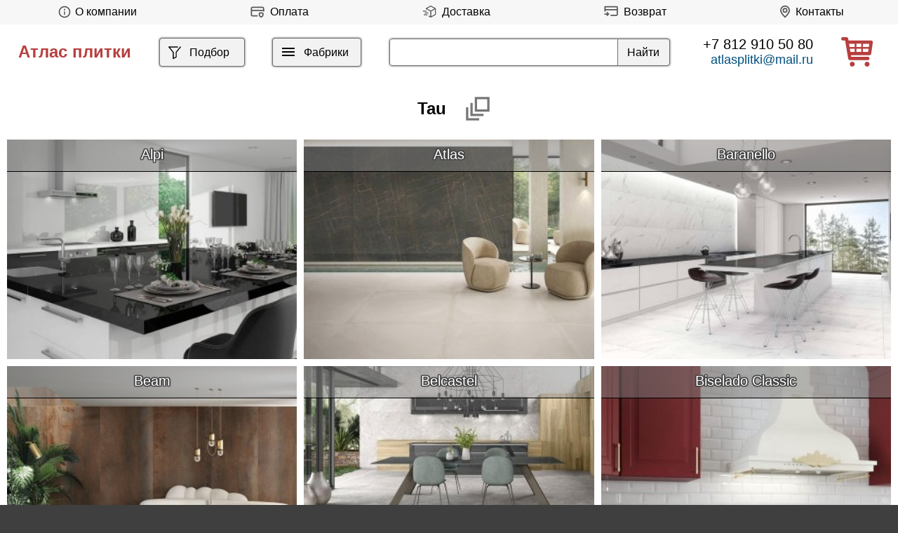

--- FILE ---
content_type: text/html; charset=utf-8
request_url: https://atlasplitki.ru/Tau
body_size: 15076
content:
<!DOCTYPE html>
<html lang="ru">
<head>
  <!--[if IE]><![endif]-->
<meta http-equiv="Content-Type" content="text/html; charset=utf-8" />
<link rel="shortcut icon" href="https://atlasplitki.ru/sites/default/files/favico.png" type="image/png" />
<meta name="viewport" content="width=device-width, initial-scale=0.5" />
<meta name="description" content="Керамическая плитка Tau купить по низкой цене. Склады в Санкт-Петербурге и Москве. Быстрая доставка, отправляем по России. ☎ +7(812)910-50-80" />
<link rel="canonical" href="https://atlasplitki.ru/Tau" />
  <title>Tau плитка купить в Санкт-Петербурге</title>
  <link type="text/css" rel="stylesheet" href="/sites/default/files/advagg_css/css__BYKpOwPtVqIj1uj3dM1HP82CzCNzOQ8pStmnpIL_4IM__IgaXYSNyqTvX2TIrXp24SDp46rOrpKNEYYgwPAgXw7U__BNCot4A7H5Ondl50BDAzT3BRKb-Tj3i2ghlZ6pjb09Y.css" media="all" />
</head>
<body>
        
    <header><div id="top" class="flex">

        <div id="about" class="block block-block">





<p><a class="menu" href="/about" title="О компании"><img alt="" src="/sites/all/themes/ceramics/images/info.svg" style="height: 20px;width: 30px;" /><span>О компании</span></a></p>
</div>
<div id="block-block-32" class="block block-block">





<p><a class="menu" href="/payment" title="Оплата"><img alt="" src="/sites/all/themes/ceramics/images/p.svg" style="height: 21px;width: 36px;" /><span>Оплата</span></a></p>
</div>
<div id="terms" class="block block-block upmenu">





<p><a class="menu" href="/delivery" title="Доставка"><img alt="" src="/sites/all/themes/ceramics/images/deliv.svg" style="height: 21px;width: 36px;" /><span>Доставка</span></a></p>
</div>
<div id="block-block-33" class="block block-block">





<p><a class="menu" href="/return" title="Возврат"><img alt="" src="/sites/all/themes/ceramics/images/r1.svg" style="height: 21px;width: 36px;" /><span>Возврат</span></a></p>
</div>
<div id="contacts" class="block block-block upmenu">





<p><a class="menu" href="/contacts" title="Контакты"><img alt="" src="/sites/all/themes/ceramics/images/map.svg" style="height: 21px;width:30px;" />Контакты</a></p>
</div>
	

    	
	
	
	</div>
	

	
	    <div id="featured" class="flex">


		  
	  
          <div id="name-and-slogan">	  
                              <div id="site-name">
                <a href="/" title="Главная" rel="home"><span>Атлас плитки</span></a>
            </div>
                  
        
      </div> <!-- /#name-and-slogan -->
    

	

          <div id="filter" class="block block-block">





<div class="menu"><a href="/catalog" title="Фильтр"><svg height="39px" id="filt" viewbox="0 0 1024 1024" width="22px" xmlns="http://www.w3.org/2000/svg"><path d="M384 523.392V928a32 32 0 0 0 46.336 28.608l192-96A32 32 0 0 0 640 832V523.392l280.768-343.104a32 32 0 1 0-49.536-40.576l-288 352A32 32 0 0 0 576 512v300.224l-128 64V512a32 32 0 0 0-7.232-20.288L195.52 192H704a32 32 0 1 0 0-64H128a32 32 0 0 0-24.768 52.288L384 523.392z" fill="#000000"></path></svg><span>Подбор</span></a></div>
</div>
<div id="catalog" class="block block-block" style="display: flex;">





<div id="al"><a class="autodialog" data-dialog-dialog-class="abc" data-dialog-min-height="auto" data-dialog-width="auto" href="/menu" title="каталог"><svg aria-hidden="true" height="40" id="hamburger" viewbox="0 0 24 24" width="24" xmlns="http://www.w3.org/2000/svg"><path class="l1" d="M3 6h18v2H3z"></path><path class="l2" d="M3 11h18v2H3z"></path><path class="l3" d="M3 16h18v2H3z"></path></svg><span>Фабрики</span></a></div>
</div>
<div id="search" class="block block-views fleft">





<!--noindex--><form action="/search" method="get" id="views-exposed-form-search-page" accept-charset="UTF-8"><div><div class="views-exposed-form">
  <div class="views-exposed-widgets clearfix">
          <div id="edit-keys-wrapper" class="views-exposed-widget views-widget-filter-search_api_views_fulltext">
                        <div class="views-widget">
          <div class="form-item form-type-textfield form-item-keys">
 <input type="text" id="edit-keys" name="keys" value="" size="30" maxlength="128" class="form-text" />
</div>
        </div>
              </div>
                    <div class="views-exposed-widget views-submit-button">
      <input type="submit" id="edit-submit-search" value="Найти" class="form-submit" />    </div>
      </div>
</div>
</div></form><!--/noindex--></div>
<div id="tel" class="block block-block">





<p><a class="tel" href="tel:+78129105080">+7 812 910 50 80</a><a class="mail" href="mailto:atlasplitki@mail.ru"><span style="color:#00507f;">atlasplitki@mail.ru</span></a></p>
</div>
<div id="icons" class="block block-block">





<!--noindex--><a href="/cart" rel="nofollow"><img alt="Корзина" src="/sites/all/themes/ceramics/images/c.svg" style="height:42px" title="Корзина" /></a><!--/noindex--></div>
    </div> <!-- /.section, /#featured -->
  
  

  </header>

  <main itemscope itemtype="http://schema.org/Product">

                    <div class="tabs">
                  </div>
      
                      <div id="block-system-main" class="block block-system">





<div class="view view-cf-type view-id-cf_type view-display-id-page flexc filter m10 view-dom-id-1d96cdac7aa2114e103817af4ffaf2f8">
        
  
  
  
  
  
  
  
  
</div></div>
<div id="title-brand" class="block block-views">





<div class="view view-fabric-title view-id-fabric_title view-display-id-block flex view-dom-id-910282aded40a3d5885884526ae62e63">
        
  
  
      <div class="view-content">
        <div class="views-row views-row-1 views-row-odd views-row-first views-row-last">
      
  <div class="views-field views-field-name">        <div class="field-content h1col"><h1>Tau</h1><div class="h1plus"><span class="fabcol"><div class="view view-collections-manufacturer view-id-collections_manufacturer view-display-id-block_1 title attributes view-dom-id-8f5b88f45bf5c89b1d76786a734fdfe0">
            <div class="view-header">
      коллекции Tau    </div>
  
  
  
      <div class="view-content">
        <div>
      
          <a href="/Tau/Alpi">Alpi</a>    </div>
  <div>
      
          <a href="/Tau/Atlas">Atlas</a>    </div>
  <div>
      
          <a href="/Tau/Baranello">Baranello</a>    </div>
  <div>
      
          <a href="/Tau/Beam">Beam</a>    </div>
  <div>
      
          <a href="/Tau/Belcastel">Belcastel</a>    </div>
  <div>
      
          <a href="/Tau/Biselado-Classic">Biselado Classic</a>    </div>
  <div>
      
          <a href="/Tau/Bosco">Bosco</a>    </div>
  <div>
      
          <a href="/Tau/Brest">Brest</a>    </div>
  <div>
      
          <a href="/Tau/Calacatta">Calacatta</a>    </div>
  <div>
      
          <a href="/Tau/Cancan-Must">Cancan Must</a>    </div>
  <div>
      
          <a href="/Tau/Casania">Casania</a>    </div>
  <div>
      
          <a href="/Tau/Ceppo-Di-Gre">Ceppo Di Gre</a>    </div>
  <div>
      
          <a href="/Tau/Cervino-Must">Cervino Must</a>    </div>
  <div>
      
          <a href="/Tau/Channel">Channel</a>    </div>
  <div>
      
          <a href="/Tau/Corten">Corten</a>    </div>
  <div>
      
          <a href="/Tau/Devon">Devon</a>    </div>
  <div>
      
          <a href="/Tau/Dozza">Dozza</a>    </div>
  <div>
      
          <a href="/Tau/Elite">Elite</a>    </div>
  <div>
      
          <a href="/Tau/Emarese">Emarese</a>    </div>
  <div>
      
          <a href="/Tau/Emporio">Emporio</a>    </div>
  <div>
      
          <a href="/Tau/Essenziale">Essenziale</a>    </div>
  <div>
      
          <a href="/Tau/Eternal-Must">Eternal Must</a>    </div>
  <div>
      
          <a href="/Tau/Forever">Forever</a>    </div>
  <div>
      
          <a href="/Tau/Grum">Grum</a>    </div>
  <div>
      
          <a href="/Tau/Heritage">Heritage</a>    </div>
  <div>
      
          <a href="/Tau/Hervas">Hervas</a>    </div>
  <div>
      
          <a href="/Tau/Integra">Integra</a>    </div>
  <div>
      
          <a href="/Tau/Invisible">Invisible</a>    </div>
  <div>
      
          <a href="/Tau/Ironstone">Ironstone</a>    </div>
  <div>
      
          <a href="/Tau/Lema">Lema</a>    </div>
  <div>
      
          <a href="/Tau/Loire-Must">Loire Must</a>    </div>
  <div>
      
          <a href="/Tau/Magna">Magna</a>    </div>
  <div>
      
          <a href="/Tau/Mainstone">Mainstone</a>    </div>
  <div>
      
          <a href="/Tau/Maiolica">Maiolica</a>    </div>
  <div>
      
          <a href="/Tau/Marquina">Marquina</a>    </div>
  <div>
      
          <a href="/Tau/Metal">Metal</a>    </div>
  <div>
      
          <a href="/Tau/Nantes">Nantes</a>    </div>
  <div>
      
          <a href="/Tau/Onice">Onice</a>    </div>
  <div>
      
          <a href="/Tau/Palissandro">Palissandro</a>    </div>
  <div>
      
          <a href="/Tau/Piamonte">Piamonte</a>    </div>
  <div>
      
          <a href="/Tau/Pirineo">Pirineo</a>    </div>
  <div>
      
          <a href="/Tau/Portloren">Portloren</a>    </div>
  <div>
      
          <a href="/Tau/Ragusa">Ragusa</a>    </div>
  <div>
      
          <a href="/Tau/Rapolano">Rapolano</a>    </div>
  <div>
      
          <a href="/Tau/Sassari">Sassari</a>    </div>
  <div>
      
          <a href="/Tau/Sassy">Sassy</a>    </div>
  <div>
      
          <a href="/Tau/Slatestone">Slatestone</a>    </div>
  <div>
      
          <a href="/Tau/Slonwood">Slonwood</a>    </div>
  <div>
      
          <a href="/Tau/Sorrento">Sorrento</a>    </div>
  <div>
      
          <a href="/Tau/Tabriz">Tabriz</a>    </div>
  <div>
      
          <a href="/Tau/Tornares">Tornares</a>    </div>
  <div>
      
          <a href="/Tau/Travertino">Travertino</a>    </div>
  <div>
      
          <a href="/Tau/Varenna">Varenna</a>    </div>
  <div>
      
          <a href="/Tau/Varese">Varese</a>    </div>
  <div>
      
          <a href="/Tau/Walmer-Must">Walmer Must</a>    </div>
    </div>
  
  
  
  
      <div class="view-footer">
      the end :)    </div>
  
  
</div></span></div></div>  </div>  </div>
    </div>
  
  
  
  
  
  
</div></div>
<div id="fabcol" class="block block-views">





<div class="view view-collections-manufacturer view-id-collections_manufacturer view-display-id-collections gridc m10 view-dom-id-b9f0f471f2d35c09807dae3360ab28b0">
        
  
  
      <div class="view-content">
        <div class="coll">
      
          <a href="/Tau/Alpi"><div class="name">Alpi</div><div class="img"><img loading="lazy" src="https://atlasplitki.ru/sites/default/files/styles/int/public/tau-alpi-0f.jpg?itok=_Oppwc1E" width="330" height="250" alt="Плитка Tau коллекция Alpi" title="Плитка Tau коллекция Alpi" /></div><div class="theme"></div></a>    </div>
  <div class="coll">
      
          <a href="/Tau/Atlas"><div class="name">Atlas</div><div class="img"><img loading="lazy" src="https://atlasplitki.ru/sites/default/files/styles/int/public/tau-atlas-0f.jpg?itok=JKwkSkco" width="330" height="250" alt="Плитка Tau коллекция Atlas" title="Плитка Tau коллекция Atlas" /></div><div class="theme"></div></a>    </div>
  <div class="coll">
      
          <a href="/Tau/Baranello"><div class="name">Baranello</div><div class="img"><img loading="lazy" src="https://atlasplitki.ru/sites/default/files/styles/int/public/tau-baranello-0f.jpg?itok=uzy44UnA" width="330" height="250" alt="Плитка Tau коллекция Baranello" title="Плитка Tau коллекция Baranello" /></div><div class="theme"></div></a>    </div>
  <div class="coll">
      
          <a href="/Tau/Beam"><div class="name">Beam</div><div class="img"><img loading="lazy" src="https://atlasplitki.ru/sites/default/files/styles/int/public/tau-beam-0f.jpg?itok=C6GjYZbU" width="330" height="250" alt="Плитка Tau коллекция Beam" title="Плитка Tau коллекция Beam" /></div><div class="theme"></div></a>    </div>
  <div class="coll">
      
          <a href="/Tau/Belcastel"><div class="name">Belcastel</div><div class="img"><img loading="lazy" src="https://atlasplitki.ru/sites/default/files/styles/int/public/tau-belcastel-0f.jpg?itok=2rc76KPG" width="330" height="250" alt="Плитка Tau коллекция Belcastel" title="Плитка Tau коллекция Belcastel" /></div><div class="theme"></div></a>    </div>
  <div class="coll">
      
          <a href="/Tau/Biselado-Classic"><div class="name">Biselado Classic</div><div class="img"><img loading="lazy" src="https://atlasplitki.ru/sites/default/files/styles/int/public/tau-biselado-classic-0f.jpg?itok=zOLbGIlX" width="330" height="250" alt="Плитка Tau коллекция Biselado Classic" title="Плитка Tau коллекция Biselado Classic" /></div><div class="theme"></div></a>    </div>
  <div class="coll">
      
          <a href="/Tau/Bosco"><div class="name">Bosco</div><div class="img"><img loading="lazy" src="https://atlasplitki.ru/sites/default/files/styles/int/public/tau-bosco-0f.jpg?itok=5FBKIEs_" width="330" height="250" alt="Плитка Tau коллекция Bosco" title="Плитка Tau коллекция Bosco" /></div><div class="theme"></div></a>    </div>
  <div class="coll">
      
          <a href="/Tau/Brest"><div class="name">Brest</div><div class="img"><img loading="lazy" src="https://atlasplitki.ru/sites/default/files/styles/int/public/tau-brest-0f.jpg?itok=jWiPXlHb" width="330" height="250" alt="Плитка Tau коллекция Brest" title="Плитка Tau коллекция Brest" /></div><div class="theme"></div></a>    </div>
  <div class="coll">
      
          <a href="/Tau/Calacatta"><div class="name">Calacatta</div><div class="img"><img loading="lazy" src="https://atlasplitki.ru/sites/default/files/styles/int/public/tau-calacatta-0f.jpg?itok=Hqrickjb" width="330" height="250" alt="Плитка Tau коллекция Calacatta" title="Плитка Tau коллекция Calacatta" /></div><div class="theme"></div></a>    </div>
  <div class="coll">
      
          <a href="/Tau/Cancan-Must"><div class="name">Cancan Must</div><div class="img"><img loading="lazy" src="https://atlasplitki.ru/sites/default/files/styles/int/public/tau-cancan-must-0f.jpg?itok=bLz7-0qb" width="330" height="250" alt="Плитка Tau коллекция Cancan Must" title="Плитка Tau коллекция Cancan Must" /></div><div class="theme"></div></a>    </div>
  <div class="coll">
      
          <a href="/Tau/Casania"><div class="name">Casania</div><div class="img"><img loading="lazy" src="https://atlasplitki.ru/sites/default/files/styles/int/public/tau-casania-0f.jpg?itok=eep_Jz1M" width="330" height="250" alt="Плитка Tau коллекция Casania" title="Плитка Tau коллекция Casania" /></div><div class="theme"></div></a>    </div>
  <div class="coll">
      
          <a href="/Tau/Ceppo-Di-Gre"><div class="name">Ceppo Di Gre</div><div class="img"><img loading="lazy" src="https://atlasplitki.ru/sites/default/files/styles/int/public/tau-ceppo-di-gre-0f.jpg?itok=ekftRANn" width="330" height="250" alt="Плитка Tau коллекция Ceppo Di Gre" title="Плитка Tau коллекция Ceppo Di Gre" /></div><div class="theme"></div></a>    </div>
  <div class="coll">
      
          <a href="/Tau/Cervino-Must"><div class="name">Cervino Must</div><div class="img"><img loading="lazy" src="https://atlasplitki.ru/sites/default/files/styles/int/public/tau-cervino-must-0f.jpg?itok=oeLxE3Rp" width="330" height="250" alt="Плитка Tau коллекция Cervino Must" title="Плитка Tau коллекция Cervino Must" /></div><div class="theme"></div></a>    </div>
  <div class="coll">
      
          <a href="/Tau/Channel"><div class="name">Channel</div><div class="img"><img loading="lazy" src="https://atlasplitki.ru/sites/default/files/styles/int/public/tau-channel-0f.jpg?itok=vtsPAe0X" width="330" height="250" alt="Плитка Tau коллекция Channel" title="Плитка Tau коллекция Channel" /></div><div class="theme"></div></a>    </div>
  <div class="coll">
      
          <a href="/Tau/Corten"><div class="name">Corten</div><div class="img"><img loading="lazy" src="https://atlasplitki.ru/sites/default/files/styles/int/public/tau-corten-0f.jpg?itok=pAydaYDj" width="330" height="250" alt="Плитка Tau коллекция Corten" title="Плитка Tau коллекция Corten" /></div><div class="theme"></div></a>    </div>
  <div class="coll">
      
          <a href="/Tau/Devon"><div class="name">Devon</div><div class="img"><img loading="lazy" src="https://atlasplitki.ru/sites/default/files/styles/int/public/tau-devon-0f.jpg?itok=ammQD4XQ" width="330" height="250" alt="Плитка Tau коллекция Devon" title="Плитка Tau коллекция Devon" /></div><div class="theme"></div></a>    </div>
  <div class="coll">
      
          <a href="/Tau/Dozza"><div class="name">Dozza</div><div class="img"><img loading="lazy" src="https://atlasplitki.ru/sites/default/files/styles/int/public/tau-dozza-0f.jpg?itok=b6bD8MqL" width="330" height="250" alt="Плитка Tau коллекция Dozza" title="Плитка Tau коллекция Dozza" /></div><div class="theme"></div></a>    </div>
  <div class="coll">
      
          <a href="/Tau/Elite"><div class="name">Elite</div><div class="img"><img loading="lazy" src="https://atlasplitki.ru/sites/default/files/styles/int/public/tau-elite-0f.jpg?itok=GKa5X5dR" width="330" height="250" alt="Плитка Tau коллекция Elite" title="Плитка Tau коллекция Elite" /></div><div class="theme"></div></a>    </div>
  <div class="coll">
      
          <a href="/Tau/Emarese"><div class="name">Emarese</div><div class="img"><img loading="lazy" src="https://atlasplitki.ru/sites/default/files/styles/int/public/tau-emarese-0f.jpg?itok=ETBuIFEm" width="330" height="250" alt="Плитка Tau коллекция Emarese" title="Плитка Tau коллекция Emarese" /></div><div class="theme">цветная</div></a>    </div>
  <div class="coll">
      
          <a href="/Tau/Emporio"><div class="name">Emporio</div><div class="img"><img loading="lazy" src="https://atlasplitki.ru/sites/default/files/styles/int/public/tau-emporio-0f.jpg?itok=yoy-bg_7" width="330" height="250" alt="Плитка Tau коллекция Emporio" title="Плитка Tau коллекция Emporio" /></div><div class="theme"></div></a>    </div>
  <div class="coll">
      
          <a href="/Tau/Essenziale"><div class="name">Essenziale</div><div class="img"><img loading="lazy" src="https://atlasplitki.ru/sites/default/files/styles/int/public/tau-essenziale-0f.jpg?itok=hQXDqqcV" width="330" height="250" alt="Плитка Tau коллекция Essenziale" title="Плитка Tau коллекция Essenziale" /></div><div class="theme"></div></a>    </div>
  <div class="coll">
      
          <a href="/Tau/Eternal-Must"><div class="name">Eternal Must</div><div class="img"><img loading="lazy" src="https://atlasplitki.ru/sites/default/files/styles/int/public/tau-eternal-must-0f.jpg?itok=jrwzsHNn" width="330" height="250" alt="Плитка Tau коллекция Eternal Must" title="Плитка Tau коллекция Eternal Must" /></div><div class="theme"></div></a>    </div>
  <div class="coll">
      
          <a href="/Tau/Forever"><div class="name">Forever</div><div class="img"><img loading="lazy" src="https://atlasplitki.ru/sites/default/files/styles/int/public/tau-forever-0f.jpg?itok=wrLQz-RA" width="330" height="250" alt="Плитка Tau коллекция Forever" title="Плитка Tau коллекция Forever" /></div><div class="theme"></div></a>    </div>
  <div class="coll">
      
          <a href="/Tau/Grum"><div class="name">Grum</div><div class="img"><img loading="lazy" src="https://atlasplitki.ru/sites/default/files/styles/int/public/tau-grum-0f.jpg?itok=fT0Zii6d" width="330" height="250" alt="Плитка Tau коллекция Grum" title="Плитка Tau коллекция Grum" /></div><div class="theme"></div></a>    </div>
  <div class="coll">
      
          <a href="/Tau/Heritage"><div class="name">Heritage</div><div class="img"><img loading="lazy" src="https://atlasplitki.ru/sites/default/files/styles/int/public/tau-heritage-0f.jpg?itok=ptdHVvGp" width="330" height="250" alt="Плитка Tau коллекция Heritage" title="Плитка Tau коллекция Heritage" /></div><div class="theme"></div></a>    </div>
  <div class="coll">
      
          <a href="/Tau/Hervas"><div class="name">Hervas</div><div class="img"><img loading="lazy" src="https://atlasplitki.ru/sites/default/files/styles/int/public/tau-hervas-0f.jpg?itok=nDtaV8AO" width="330" height="250" alt="Плитка Tau коллекция Hervas" title="Плитка Tau коллекция Hervas" /></div><div class="theme"></div></a>    </div>
  <div class="coll">
      
          <a href="/Tau/Integra"><div class="name">Integra</div><div class="img"><img loading="lazy" src="https://atlasplitki.ru/sites/default/files/styles/int/public/tau-integra-0f.jpg?itok=YaFdHF-6" width="330" height="250" alt="Плитка Tau коллекция Integra" title="Плитка Tau коллекция Integra" /></div><div class="theme"></div></a>    </div>
  <div class="coll">
      
          <a href="/Tau/Invisible"><div class="name">Invisible</div><div class="img"><img loading="lazy" src="https://atlasplitki.ru/sites/default/files/styles/int/public/tau-invisible-0f.jpg?itok=LGkm-wV4" width="330" height="250" alt="Плитка Tau коллекция Invisible" title="Плитка Tau коллекция Invisible" /></div><div class="theme"></div></a>    </div>
  <div class="coll">
      
          <a href="/Tau/Ironstone"><div class="name">Ironstone</div><div class="img"><img loading="lazy" src="https://atlasplitki.ru/sites/default/files/styles/int/public/tau-ironstone-0f.jpg?itok=QXTc-Dgz" width="330" height="250" alt="Плитка Tau коллекция Ironstone" title="Плитка Tau коллекция Ironstone" /></div><div class="theme"></div></a>    </div>
  <div class="coll">
      
          <a href="/Tau/Lema"><div class="name">Lema</div><div class="img"><img loading="lazy" src="https://atlasplitki.ru/sites/default/files/styles/int/public/tau-lema-0f.jpg?itok=uSw18L7N" width="330" height="250" alt="Плитка Tau коллекция Lema" title="Плитка Tau коллекция Lema" /></div><div class="theme"></div></a>    </div>
  <div class="coll">
      
          <a href="/Tau/Loire-Must"><div class="name">Loire Must</div><div class="img"><img loading="lazy" src="https://atlasplitki.ru/sites/default/files/styles/int/public/tau-loire-must-0f.jpg?itok=dt60ASWm" width="330" height="250" alt="Плитка Tau коллекция Loire Must" title="Плитка Tau коллекция Loire Must" /></div><div class="theme"></div></a>    </div>
  <div class="coll">
      
          <a href="/Tau/Magna"><div class="name">Magna</div><div class="img"><img loading="lazy" src="https://atlasplitki.ru/sites/default/files/styles/int/public/tau-magna-0f.jpg?itok=rc2cgbEi" width="330" height="250" alt="Плитка Tau коллекция Magna" title="Плитка Tau коллекция Magna" /></div><div class="theme"></div></a>    </div>
  <div class="coll">
      
          <a href="/Tau/Mainstone"><div class="name">Mainstone</div><div class="img"><img loading="lazy" src="https://atlasplitki.ru/sites/default/files/styles/int/public/tau-mainstone-0f.jpg?itok=vVBbHBcr" width="330" height="250" alt="Плитка Tau коллекция Mainstone" title="Плитка Tau коллекция Mainstone" /></div><div class="theme"></div></a>    </div>
  <div class="coll">
      
          <a href="/Tau/Maiolica"><div class="name">Maiolica</div><div class="img"><img loading="lazy" src="https://atlasplitki.ru/sites/default/files/styles/int/public/tau-maiolica-0f.jpg?itok=07R9ESI_" width="330" height="250" alt="Плитка Tau коллекция Maiolica" title="Плитка Tau коллекция Maiolica" /></div><div class="theme"></div></a>    </div>
  <div class="coll">
      
          <a href="/Tau/Marquina"><div class="name">Marquina</div><div class="img"><img loading="lazy" src="https://atlasplitki.ru/sites/default/files/styles/int/public/tau-marquina-0f.jpg?itok=Gryn5jBg" width="330" height="250" alt="Плитка Tau коллекция Marquina" title="Плитка Tau коллекция Marquina" /></div><div class="theme"></div></a>    </div>
  <div class="coll">
      
          <a href="/Tau/Metal"><div class="name">Metal</div><div class="img"><img loading="lazy" src="https://atlasplitki.ru/sites/default/files/styles/int/public/tau-metal-0f.jpg?itok=J2Zt0YyR" width="330" height="250" alt="Плитка Tau коллекция Metal" title="Плитка Tau коллекция Metal" /></div><div class="theme"></div></a>    </div>
  <div class="coll">
      
          <a href="/Tau/Nantes"><div class="name">Nantes</div><div class="img"><img loading="lazy" src="https://atlasplitki.ru/sites/default/files/styles/int/public/tau-nantes-0f.jpg?itok=_rRUh7BG" width="330" height="250" alt="Плитка Tau коллекция Nantes" title="Плитка Tau коллекция Nantes" /></div><div class="theme"></div></a>    </div>
  <div class="coll">
      
          <a href="/Tau/Onice"><div class="name">Onice</div><div class="img"><img loading="lazy" src="https://atlasplitki.ru/sites/default/files/styles/int/public/tau-onice-0f.jpg?itok=YqfMkVBS" width="330" height="250" alt="Плитка Tau коллекция Onice" title="Плитка Tau коллекция Onice" /></div><div class="theme"></div></a>    </div>
  <div class="coll">
      
          <a href="/Tau/Palissandro"><div class="name">Palissandro</div><div class="img"><img loading="lazy" src="https://atlasplitki.ru/sites/default/files/styles/int/public/tau-palissandro-0f.jpg?itok=vA6VpnmL" width="330" height="250" alt="Плитка Tau коллекция Palissandro" title="Плитка Tau коллекция Palissandro" /></div><div class="theme"></div></a>    </div>
  <div class="coll">
      
          <a href="/Tau/Piamonte"><div class="name">Piamonte</div><div class="img"><img loading="lazy" src="https://atlasplitki.ru/sites/default/files/styles/int/public/tau-piamonte-0f.jpg?itok=_iZXC2-r" width="330" height="250" alt="Плитка Tau коллекция Piamonte" title="Плитка Tau коллекция Piamonte" /></div><div class="theme"></div></a>    </div>
  <div class="coll">
      
          <a href="/Tau/Pirineo"><div class="name">Pirineo</div><div class="img"><img loading="lazy" src="https://atlasplitki.ru/sites/default/files/styles/int/public/tau-pirineo-0f.jpg?itok=t5XYll80" width="330" height="250" alt="Плитка Tau коллекция Pirineo" title="Плитка Tau коллекция Pirineo" /></div><div class="theme"></div></a>    </div>
  <div class="coll">
      
          <a href="/Tau/Portloren"><div class="name">Portloren</div><div class="img"><img loading="lazy" src="https://atlasplitki.ru/sites/default/files/styles/int/public/tau-portloren-0f.jpg?itok=zuNdWU0K" width="330" height="250" alt="Плитка Tau коллекция Portloren" title="Плитка Tau коллекция Portloren" /></div><div class="theme"></div></a>    </div>
  <div class="coll">
      
          <a href="/Tau/Ragusa"><div class="name">Ragusa</div><div class="img"><img loading="lazy" src="https://atlasplitki.ru/sites/default/files/styles/int/public/tau-ragusa-0f.jpg?itok=1a4oIJut" width="330" height="250" alt="Плитка Tau коллекция Ragusa" title="Плитка Tau коллекция Ragusa" /></div><div class="theme"></div></a>    </div>
  <div class="coll">
      
          <a href="/Tau/Rapolano"><div class="name">Rapolano</div><div class="img"><img loading="lazy" src="https://atlasplitki.ru/sites/default/files/styles/int/public/tau-rapolano-0f.jpg?itok=MFe9WniH" width="330" height="250" alt="Плитка Tau коллекция Rapolano" title="Плитка Tau коллекция Rapolano" /></div><div class="theme"></div></a>    </div>
  <div class="coll">
      
          <a href="/Tau/Sassari"><div class="name">Sassari</div><div class="img"><img loading="lazy" src="https://atlasplitki.ru/sites/default/files/styles/int/public/tau-sassari-0f.jpg?itok=0c1WYbtB" width="330" height="250" alt="Плитка Tau коллекция Sassari" title="Плитка Tau коллекция Sassari" /></div><div class="theme"></div></a>    </div>
  <div class="coll">
      
          <a href="/Tau/Sassy"><div class="name">Sassy</div><div class="img"><img loading="lazy" src="https://atlasplitki.ru/sites/default/files/styles/int/public/tau-sassy-0f.jpg?itok=LLyg1-bQ" width="330" height="250" alt="Плитка Tau коллекция Sassy" title="Плитка Tau коллекция Sassy" /></div><div class="theme"></div></a>    </div>
  <div class="coll">
      
          <a href="/Tau/Slatestone"><div class="name">Slatestone</div><div class="img"><img loading="lazy" src="https://atlasplitki.ru/sites/default/files/styles/int/public/tau-slatestone-0f.jpg?itok=qeZKjYE5" width="330" height="250" alt="Плитка Tau коллекция Slatestone" title="Плитка Tau коллекция Slatestone" /></div><div class="theme"></div></a>    </div>
  <div class="coll">
      
          <a href="/Tau/Slonwood"><div class="name">Slonwood</div><div class="img"><img loading="lazy" src="https://atlasplitki.ru/sites/default/files/styles/int/public/tau-slonwood-0f.jpg?itok=eEhIcktR" width="330" height="250" alt="Плитка Tau коллекция Slonwood" title="Плитка Tau коллекция Slonwood" /></div><div class="theme"></div></a>    </div>
  <div class="coll">
      
          <a href="/Tau/Sorrento"><div class="name">Sorrento</div><div class="img"><img loading="lazy" src="https://atlasplitki.ru/sites/default/files/styles/int/public/tau-sorrento-0f.jpg?itok=w5IxyEdN" width="330" height="250" alt="Плитка Tau коллекция Sorrento" title="Плитка Tau коллекция Sorrento" /></div><div class="theme"></div></a>    </div>
  <div class="coll">
      
          <a href="/Tau/Tabriz"><div class="name">Tabriz</div><div class="img"><img loading="lazy" src="https://atlasplitki.ru/sites/default/files/styles/int/public/tau-tabriz-0f.jpg?itok=PcZotkiu" width="330" height="250" alt="Плитка Tau коллекция Tabriz" title="Плитка Tau коллекция Tabriz" /></div><div class="theme"></div></a>    </div>
  <div class="coll">
      
          <a href="/Tau/Tornares"><div class="name">Tornares</div><div class="img"><img loading="lazy" src="https://atlasplitki.ru/sites/default/files/styles/int/public/tau-tornares-0f.jpg?itok=0d1lbwME" width="330" height="250" alt="Плитка Tau коллекция Tornares" title="Плитка Tau коллекция Tornares" /></div><div class="theme"></div></a>    </div>
  <div class="coll">
      
          <a href="/Tau/Travertino"><div class="name">Travertino</div><div class="img"><img loading="lazy" src="https://atlasplitki.ru/sites/default/files/styles/int/public/tau-travertino-0f.jpg?itok=n_UkPLuG" width="330" height="250" alt="Плитка Tau коллекция Travertino" title="Плитка Tau коллекция Travertino" /></div><div class="theme"></div></a>    </div>
  <div class="coll">
      
          <a href="/Tau/Varenna"><div class="name">Varenna</div><div class="img"><img loading="lazy" src="https://atlasplitki.ru/sites/default/files/styles/int/public/tau-varenna-0f.jpg?itok=3X62-JL3" width="330" height="250" alt="Плитка Tau коллекция Varenna" title="Плитка Tau коллекция Varenna" /></div><div class="theme">мрамор</div></a>    </div>
  <div class="coll">
      
          <a href="/Tau/Varese"><div class="name">Varese</div><div class="img"><img loading="lazy" src="https://atlasplitki.ru/sites/default/files/styles/int/public/tau-varese-0f.jpg?itok=rdsOjNxX" width="330" height="250" alt="Плитка Tau коллекция Varese" title="Плитка Tau коллекция Varese" /></div><div class="theme"></div></a>    </div>
  <div class="coll">
      
          <a href="/Tau/Walmer-Must"><div class="name">Walmer Must</div><div class="img"><img loading="lazy" src="https://atlasplitki.ru/sites/default/files/styles/int/public/tau-walmer-must-0f.jpg?itok=2vYFxL7l" width="330" height="250" alt="Плитка Tau коллекция Walmer Must" title="Плитка Tau коллекция Walmer Must" /></div><div class="theme"></div></a>    </div>
    </div>
  
  
  
  
  
  
</div></div>
<div id="elements" class="block block-views">





<div class="view view-1-elements view-id-1_elements view-display-id-block flexc filter view-dom-id-cad5dbe0991af5f8d8e9068045cb6dbf">
        
      <div class="view-filters">
      <form class="ctools-auto-submit-full-form" action="/" method="get" id="views-exposed-form-1-elements-block" accept-charset="UTF-8"><div><div class="views-exposed-form">
  <div class="views-exposed-widgets clearfix">
          <div id="edit-theme-wrapper" class="views-exposed-widget views-widget-filter-field_theme_tid_selective">
                  <label for="edit-theme">
            Тематика          </label>
                        <div class="views-widget">
          <div class="form-item form-type-select form-item-theme">
 <select id="edit-theme" name="theme" class="form-select"><option value="All" selected="selected">все</option><option value="5992">мрамор</option><option value="5967">цветная</option></select>
</div>
        </div>
              </div>
          <div id="edit-color-wrapper" class="views-exposed-widget views-widget-filter-field_color_tid_selective">
                  <label for="edit-color">
            Цвет          </label>
                        <div class="views-widget">
          <div class="form-item form-type-select form-item-color">
 <select id="edit-color" name="color" class="form-select"><option value="All" selected="selected">все</option><option value="132335">бежевый</option><option value="132333">белый</option><option value="132367">голубой</option><option value="132336">зеленый</option><option value="132343">коричневый</option><option value="132380">красный</option><option value="132342">серый</option><option value="132344">синий</option><option value="132334">черный</option></select>
</div>
        </div>
              </div>
          <div id="edit-surface-wrapper" class="views-exposed-widget views-widget-filter-field_surface_tid_selective">
                  <label for="edit-surface">
            Поверхность          </label>
                        <div class="views-widget">
          <div class="form-item form-type-select form-item-surface">
 <select id="edit-surface" name="surface" class="form-select"><option value="All" selected="selected">все</option><option value="9196">глянец</option><option value="9186">матовая</option><option value="9201">полированная</option><option value="9407">полуполированная</option><option value="9199">рельефная</option></select>
</div>
        </div>
              </div>
          <div id="edit-material-wrapper" class="views-exposed-widget views-widget-filter-field_material_tid_selective">
                  <label for="edit-material">
            Материал          </label>
                        <div class="views-widget">
          <div class="form-item form-type-select form-item-material">
 <select id="edit-material" name="material" class="form-select"><option value="All" selected="selected">все</option><option value="9188">керамика</option><option value="9193">керамогранит</option></select>
</div>
        </div>
              </div>
          <div id="edit-type-wrapper" class="views-exposed-widget views-widget-filter-field_type_tid_selective">
                  <label for="edit-type">
            Тип          </label>
                        <div class="views-widget">
          <div class="form-item form-type-select form-item-type">
 <select id="edit-type" name="type" class="form-select"><option value="All" selected="selected">все</option><option value="9207">бордюр</option><option value="9191">декор</option><option value="54813">фон</option></select>
</div>
        </div>
              </div>
          <div id="edit-size-wrapper" class="views-exposed-widget views-widget-filter-field_size_tid_selective">
                  <label for="edit-size">
            Размер          </label>
                        <div class="views-widget">
          <div class="form-item form-type-select form-item-size">
 <select id="edit-size" name="size" class="form-select"><option value="All" selected="selected">все</option><option value="170840">100x300</option><option value="172973">11.2x22.4</option><option value="170236">120x120</option><option value="170849">120x260</option><option value="170382">120x280</option><option value="170386">15x60</option><option value="173479">16.3x51.7</option><option value="173477">20.1x23.2</option><option value="170282">20x120</option><option value="170779">20x25</option><option value="170845">25x150</option><option value="173478">30.3x60.5</option><option value="170227">30x60</option><option value="170425">30x90</option><option value="170769">45x45</option><option value="170520">45x90</option><option value="172694">5x60.5</option><option value="170232">60x120</option><option value="170226">60x60</option><option value="170265">7.5x15</option><option value="170281">7.5x30</option><option value="170231">75x150</option><option value="170225">75x75</option><option value="171241">90x180</option><option value="170384">90x90</option></select>
</div>
        </div>
              </div>
                    <div class="views-exposed-widget views-submit-button">
      <input class="ctools-use-ajax ctools-auto-submit-click js-hide form-submit" type="submit" id="edit-submit-1-elements" value="Применить" />    </div>
      </div>
</div>
</div></form>    </div>
  
  
      <div class="view-content">
        <div class="elem">
      
          <a href="/Tau/Alpi/White-Nat-120x280"><div class="img"><img loading="lazy" src="https://atlasplitki.ru/sites/default/files/styles/elem/public/tau-alpi-white-nat-120x280.jpg?itok=qX0assFl" width="108" height="216" alt="Tau Alpi White Nat 120x280" title="Tau Alpi White Nat 120x280" /></div>
<div class="title">Alpi White Nat 120x280</div>
<div class="price">9135 Р/м² <form class="commerce-add-to-cart commerce-cart-add-to-cart-form-1068496" autocomplete="off" action="/taxonomy/term/159836?" method="post" id="commerce-cart-add-to-cart-form-1068496" accept-charset="UTF-8"><div><input type="hidden" name="product_id" value="1068496" />
<input type="hidden" name="form_build_id" value="form-o20ONc9_Ag9JoDgO-NNH70Y8_6TMYuYSrCS2erEdh3k" />
<input type="hidden" name="form_id" value="commerce_cart_add_to_cart_form_1068496" />
<div id="edit-line-item-fields" class="form-wrapper"></div><input type="hidden" name="quantity" value="1" />
<input class="use-fast-ajax-submit form-submit" type="submit" id="edit-submit" name="op" value="В корзину" /></div></form></div></a>    </div>
  <div class="elem">
      
          <a href="/Tau/Alpi/White-Pul-120x280"><div class="img"><img loading="lazy" src="https://atlasplitki.ru/sites/default/files/styles/elem/public/tau-alpi-white-pul-120x280.jpg?itok=Ds5Xd5UZ" width="108" height="216" alt="Tau Alpi White Pul 120x280" title="Tau Alpi White Pul 120x280" /></div>
<div class="title">Alpi White Pul 120x280</div>
<div class="price">10353 Р/м² <form class="commerce-add-to-cart commerce-cart-add-to-cart-form-1068497" autocomplete="off" action="/taxonomy/term/159836?" method="post" id="commerce-cart-add-to-cart-form-1068497" accept-charset="UTF-8"><div><input type="hidden" name="product_id" value="1068497" />
<input type="hidden" name="form_build_id" value="form-yFpV_DLmGPiZ4LE55ZOZ-lPZ5f5Mbdm72CijE3GNpKc" />
<input type="hidden" name="form_id" value="commerce_cart_add_to_cart_form_1068497" />
<div id="edit-line-item-fields--2" class="form-wrapper"></div><input type="hidden" name="quantity" value="1" />
<input class="use-fast-ajax-submit form-submit" type="submit" id="edit-submit--2" name="op" value="В корзину" /></div></form></div></a>    </div>
  <div class="elem">
      
          <a href="/Tau/Atlas/Gray-Nat-120x280"><div class="img"><img loading="lazy" src="https://atlasplitki.ru/sites/default/files/styles/elem/public/tau-atlas-gray-nat-120x280.jpg?itok=ffACKj8U" width="104" height="216" alt="Tau Atlas Gray Nat 120x280" title="Tau Atlas Gray Nat 120x280" /></div>
<div class="title">Atlas Gray Nat 120x280</div>
<div class="price">9135 Р/м² <form class="commerce-add-to-cart commerce-cart-add-to-cart-form-1068498" autocomplete="off" action="/taxonomy/term/159836?" method="post" id="commerce-cart-add-to-cart-form-1068498" accept-charset="UTF-8"><div><input type="hidden" name="product_id" value="1068498" />
<input type="hidden" name="form_build_id" value="form-9Y-KPGUOgfefNHQ1rzD5l2YY17IqDPZXMWCEy0fRNdY" />
<input type="hidden" name="form_id" value="commerce_cart_add_to_cart_form_1068498" />
<div id="edit-line-item-fields--3" class="form-wrapper"></div><input type="hidden" name="quantity" value="1" />
<input class="use-fast-ajax-submit form-submit" type="submit" id="edit-submit--3" name="op" value="В корзину" /></div></form></div></a>    </div>
  <div class="elem">
      
          <a href="/Tau/Atlas/Gray-Pul-120x280"><div class="img"><img loading="lazy" src="https://atlasplitki.ru/sites/default/files/styles/elem/public/tau-atlas-gray-pul-120x280.jpg?itok=Qd_rjCi4" width="104" height="216" alt="Tau Atlas Gray Pul 120x280" title="Tau Atlas Gray Pul 120x280" /></div>
<div class="title">Atlas Gray Pul 120x280</div>
<div class="price">10353 Р/м² <form class="commerce-add-to-cart commerce-cart-add-to-cart-form-1068499" autocomplete="off" action="/taxonomy/term/159836?" method="post" id="commerce-cart-add-to-cart-form-1068499" accept-charset="UTF-8"><div><input type="hidden" name="product_id" value="1068499" />
<input type="hidden" name="form_build_id" value="form-yWYuFF1OkZnc_FZ5VLISpSmQhkVs67zyerhm6y8tyXM" />
<input type="hidden" name="form_id" value="commerce_cart_add_to_cart_form_1068499" />
<div id="edit-line-item-fields--4" class="form-wrapper"></div><input type="hidden" name="quantity" value="1" />
<input class="use-fast-ajax-submit form-submit" type="submit" id="edit-submit--4" name="op" value="В корзину" /></div></form></div></a>    </div>
  <div class="elem">
      
          <a href="/Tau/Baranello/White-Matt-60x120"><div class="img"><img loading="lazy" src="https://atlasplitki.ru/sites/default/files/styles/elem/public/tau-baranello-white-matt-60x120.jpg?itok=q1y5Wie2" width="109" height="216" alt="Tau Baranello White Matt 60x120" title="Tau Baranello White Matt 60x120" /></div>
<div class="title">Baranello White Matt 60x120</div>
<div class="price">6590 Р/м² <form class="commerce-add-to-cart commerce-cart-add-to-cart-form-1068500" autocomplete="off" action="/taxonomy/term/159836?" method="post" id="commerce-cart-add-to-cart-form-1068500" accept-charset="UTF-8"><div><input type="hidden" name="product_id" value="1068500" />
<input type="hidden" name="form_build_id" value="form-Z4MiyLn5OtF7cup6YzJGl63T_atLkEGVDVuN-dWTjXo" />
<input type="hidden" name="form_id" value="commerce_cart_add_to_cart_form_1068500" />
<div id="edit-line-item-fields--5" class="form-wrapper"></div><input type="hidden" name="quantity" value="1" />
<input class="use-fast-ajax-submit form-submit" type="submit" id="edit-submit--5" name="op" value="В корзину" /></div></form></div></a>    </div>
  <div class="elem">
      
          <a href="/Tau/Baranello/White-Pul-60x120"><div class="img"><img loading="lazy" src="https://atlasplitki.ru/sites/default/files/styles/elem/public/tau-baranello-white-pul-60x120.jpg?itok=zMi84C9_" width="216" height="109" alt="Tau Baranello White Pul 60x120" title="Tau Baranello White Pul 60x120" /></div>
<div class="title">Baranello White Pul 60x120</div>
<div class="price">7690 Р/м² <form class="commerce-add-to-cart commerce-cart-add-to-cart-form-1068501" autocomplete="off" action="/taxonomy/term/159836?" method="post" id="commerce-cart-add-to-cart-form-1068501" accept-charset="UTF-8"><div><input type="hidden" name="product_id" value="1068501" />
<input type="hidden" name="form_build_id" value="form-AG0e3xnJgAbsmzVhYSU8u-Hu-O_1ZYgRH79Vr_GNgX0" />
<input type="hidden" name="form_id" value="commerce_cart_add_to_cart_form_1068501" />
<div id="edit-line-item-fields--6" class="form-wrapper"></div><input type="hidden" name="quantity" value="1" />
<input class="use-fast-ajax-submit form-submit" type="submit" id="edit-submit--6" name="op" value="В корзину" /></div></form></div></a>    </div>
  <div class="elem">
      
          <a href="/Tau/Beam/Rusteel-Nat-120x260"><div class="img"><img loading="lazy" src="https://atlasplitki.ru/sites/default/files/styles/elem/public/tau-beam-rusteel-nat-120x260.jpg?itok=i0LR5_c6" width="104" height="216" alt="Tau Beam Rusteel Nat 120x260" title="Tau Beam Rusteel Nat 120x260" /></div>
<div class="title">Beam Rusteel Nat 120x260</div>
<div class="price">9222 Р/м² <form class="commerce-add-to-cart commerce-cart-add-to-cart-form-1068502" autocomplete="off" action="/taxonomy/term/159836?" method="post" id="commerce-cart-add-to-cart-form-1068502" accept-charset="UTF-8"><div><input type="hidden" name="product_id" value="1068502" />
<input type="hidden" name="form_build_id" value="form-QpyQk64P6bVr_PoTtZeCH5CaKqdI_dIc0u1J7pgBL_8" />
<input type="hidden" name="form_id" value="commerce_cart_add_to_cart_form_1068502" />
<div id="edit-line-item-fields--7" class="form-wrapper"></div><input type="hidden" name="quantity" value="1" />
<input class="use-fast-ajax-submit form-submit" type="submit" id="edit-submit--7" name="op" value="В корзину" /></div></form></div></a>    </div>
  <div class="elem">
      
          <a href="/Tau/Belcastel/Graphite-60x120"><div class="img"><img loading="lazy" src="https://atlasplitki.ru/sites/default/files/styles/elem/public/tau-belcastel-graphite-60x120.jpg?itok=poAUMSbQ" width="108" height="216" alt="Tau Belcastel Graphite 60x120" title="Tau Belcastel Graphite 60x120" /></div>
<div class="title">Belcastel Graphite 60x120</div>
<div class="price">по запросу Р/м² <form class="commerce-add-to-cart commerce-cart-add-to-cart-form-1068503" autocomplete="off" action="/taxonomy/term/159836?" method="post" id="commerce-cart-add-to-cart-form-1068503" accept-charset="UTF-8"><div><input type="hidden" name="product_id" value="1068503" />
<input type="hidden" name="form_build_id" value="form-PZtUBCELRBrQVfAAXfStpPUytiNTK0ozm-WynKF0tv8" />
<input type="hidden" name="form_id" value="commerce_cart_add_to_cart_form_1068503" />
<div id="edit-line-item-fields--8" class="form-wrapper"></div><input type="hidden" name="quantity" value="1" />
<input class="use-fast-ajax-submit form-submit" type="submit" id="edit-submit--8" name="op" value="В корзину" /></div></form></div></a>    </div>
  <div class="elem">
      
          <a href="/Tau/Belcastel/Silver-60x120"><div class="img"><img loading="lazy" src="https://atlasplitki.ru/sites/default/files/styles/elem/public/tau-belcastel-silver-60x120.jpg?itok=uHJWl1_u" width="108" height="216" alt="Tau Belcastel Silver 60x120" title="Tau Belcastel Silver 60x120" /></div>
<div class="title">Belcastel Silver 60x120</div>
<div class="price">по запросу Р/м² <form class="commerce-add-to-cart commerce-cart-add-to-cart-form-1068504" autocomplete="off" action="/taxonomy/term/159836?" method="post" id="commerce-cart-add-to-cart-form-1068504" accept-charset="UTF-8"><div><input type="hidden" name="product_id" value="1068504" />
<input type="hidden" name="form_build_id" value="form-WEAzSw_umzTLwpvkB2kY_0XkFhe7pggM82H3UwiqRx0" />
<input type="hidden" name="form_id" value="commerce_cart_add_to_cart_form_1068504" />
<div id="edit-line-item-fields--9" class="form-wrapper"></div><input type="hidden" name="quantity" value="1" />
<input class="use-fast-ajax-submit form-submit" type="submit" id="edit-submit--9" name="op" value="В корзину" /></div></form></div></a>    </div>
  <div class="elem">
      
          <a href="/Tau/Biselado-Classic/White-M-7.5x15"><div class="img"><img loading="lazy" src="https://atlasplitki.ru/sites/default/files/styles/elem/public/tau-biselado-classic-white-m-7.5x15.jpg?itok=hZkCR09x" width="216" height="110" alt="Tau Biselado Classic White M 7.5x15" title="Tau Biselado Classic White M 7.5x15" /></div>
<div class="title">Biselado Classic White M 7.5x15</div>
<div class="price">7070 Р/м² <form class="commerce-add-to-cart commerce-cart-add-to-cart-form-1068505" autocomplete="off" action="/taxonomy/term/159836?" method="post" id="commerce-cart-add-to-cart-form-1068505" accept-charset="UTF-8"><div><input type="hidden" name="product_id" value="1068505" />
<input type="hidden" name="form_build_id" value="form-jDPhnsFroFaQY-hp2ms_Q_mqCeAdslHL07jQ4lwiTwE" />
<input type="hidden" name="form_id" value="commerce_cart_add_to_cart_form_1068505" />
<div id="edit-line-item-fields--10" class="form-wrapper"></div><input type="hidden" name="quantity" value="1" />
<input class="use-fast-ajax-submit form-submit" type="submit" id="edit-submit--10" name="op" value="В корзину" /></div></form></div></a>    </div>
  <div class="elem">
      
          <a href="/Tau/Biselado-Classic/White-Br-7.5x15"><div class="img"><img loading="lazy" src="https://atlasplitki.ru/sites/default/files/styles/elem/public/tau-biselado-classic-white-br-7.5x15.jpg?itok=gqcH_RnU" width="216" height="110" alt="Tau Biselado Classic White Br 7.5x15" title="Tau Biselado Classic White Br 7.5x15" /></div>
<div class="title">Biselado Classic White Br 7.5x15</div>
<div class="price">7070 Р/м² <form class="commerce-add-to-cart commerce-cart-add-to-cart-form-1068506" autocomplete="off" action="/taxonomy/term/159836?" method="post" id="commerce-cart-add-to-cart-form-1068506" accept-charset="UTF-8"><div><input type="hidden" name="product_id" value="1068506" />
<input type="hidden" name="form_build_id" value="form-8oeryi9BOInzNxIrq3RTD3ODzJx7kct95HzAj86SlwA" />
<input type="hidden" name="form_id" value="commerce_cart_add_to_cart_form_1068506" />
<div id="edit-line-item-fields--11" class="form-wrapper"></div><input type="hidden" name="quantity" value="1" />
<input class="use-fast-ajax-submit form-submit" type="submit" id="edit-submit--11" name="op" value="В корзину" /></div></form></div></a>    </div>
  <div class="elem">
      
          <a href="/Tau/Biselado-Classic/Black-Br-7.5x15"><div class="img"><img loading="lazy" src="https://atlasplitki.ru/sites/default/files/styles/elem/public/tau-biselado-classic-black-br-7.5x15.jpg?itok=JthZxnl_" width="216" height="107" alt="Tau Biselado Classic Black Br 7.5x15" title="Tau Biselado Classic Black Br 7.5x15" /></div>
<div class="title">Biselado Classic Black Br 7.5x15</div>
<div class="price">7070 Р/м² <form class="commerce-add-to-cart commerce-cart-add-to-cart-form-1068507" autocomplete="off" action="/taxonomy/term/159836?" method="post" id="commerce-cart-add-to-cart-form-1068507" accept-charset="UTF-8"><div><input type="hidden" name="product_id" value="1068507" />
<input type="hidden" name="form_build_id" value="form-x0mTTXW0ki7DGm4GmfbQWPCJioLelx-WrzbDY6SwM5M" />
<input type="hidden" name="form_id" value="commerce_cart_add_to_cart_form_1068507" />
<div id="edit-line-item-fields--12" class="form-wrapper"></div><input type="hidden" name="quantity" value="1" />
<input class="use-fast-ajax-submit form-submit" type="submit" id="edit-submit--12" name="op" value="В корзину" /></div></form></div></a>    </div>
  <div class="elem">
      
          <a href="/Tau/Bosco/Black-Nat-120x280"><div class="img"><img loading="lazy" src="https://atlasplitki.ru/sites/default/files/styles/elem/public/tau-bosco-black-nat-120x280.jpg?itok=w6w4OndZ" width="104" height="216" alt="Tau Bosco Black Nat 120x280" title="Tau Bosco Black Nat 120x280" /></div>
<div class="title">Bosco Black Nat 120x280</div>
<div class="price">9135 Р/м² <form class="commerce-add-to-cart commerce-cart-add-to-cart-form-1068508" autocomplete="off" action="/taxonomy/term/159836?" method="post" id="commerce-cart-add-to-cart-form-1068508" accept-charset="UTF-8"><div><input type="hidden" name="product_id" value="1068508" />
<input type="hidden" name="form_build_id" value="form-u0aU2A8dGgREVdfEb2MPqdiODwnIuaOBhJFHOAZLv-A" />
<input type="hidden" name="form_id" value="commerce_cart_add_to_cart_form_1068508" />
<div id="edit-line-item-fields--13" class="form-wrapper"></div><input type="hidden" name="quantity" value="1" />
<input class="use-fast-ajax-submit form-submit" type="submit" id="edit-submit--13" name="op" value="В корзину" /></div></form></div></a>    </div>
  <div class="elem">
      
          <a href="/Tau/Bosco/Black-Pul-120x260"><div class="img"><img loading="lazy" src="https://atlasplitki.ru/sites/default/files/styles/elem/public/tau-bosco-black-pul-120x260.jpg?itok=Bc38rgxZ" width="104" height="216" alt="Tau Bosco Black Pul 120x260" title="Tau Bosco Black Pul 120x260" /></div>
<div class="title">Bosco Black Pul 120x260</div>
<div class="price">10452 Р/м² <form class="commerce-add-to-cart commerce-cart-add-to-cart-form-1068509" autocomplete="off" action="/taxonomy/term/159836?" method="post" id="commerce-cart-add-to-cart-form-1068509" accept-charset="UTF-8"><div><input type="hidden" name="product_id" value="1068509" />
<input type="hidden" name="form_build_id" value="form-a2_lFQT_ImH1C-YuCehUJb3bJmHynUza6eAclG_E8gc" />
<input type="hidden" name="form_id" value="commerce_cart_add_to_cart_form_1068509" />
<div id="edit-line-item-fields--14" class="form-wrapper"></div><input type="hidden" name="quantity" value="1" />
<input class="use-fast-ajax-submit form-submit" type="submit" id="edit-submit--14" name="op" value="В корзину" /></div></form></div></a>    </div>
  <div class="elem">
      
          <a href="/Tau/Brest/Sand-25x150"><div class="img"><img loading="lazy" src="https://atlasplitki.ru/sites/default/files/styles/elem/public/tau-brest-sand-25x150.jpg?itok=9mwqKKf2" width="27" height="216" alt="Tau Brest Sand 25x150" title="Tau Brest Sand 25x150" /></div>
<div class="title">Brest Sand 25x150</div>
<div class="price">по запросу Р/м² <form class="commerce-add-to-cart commerce-cart-add-to-cart-form-1068510" autocomplete="off" action="/taxonomy/term/159836?" method="post" id="commerce-cart-add-to-cart-form-1068510" accept-charset="UTF-8"><div><input type="hidden" name="product_id" value="1068510" />
<input type="hidden" name="form_build_id" value="form-19XnEX-PYs5IgEsODdALVXydkPklUf-JIUbvQvwdR4U" />
<input type="hidden" name="form_id" value="commerce_cart_add_to_cart_form_1068510" />
<div id="edit-line-item-fields--15" class="form-wrapper"></div><input type="hidden" name="quantity" value="1" />
<input class="use-fast-ajax-submit form-submit" type="submit" id="edit-submit--15" name="op" value="В корзину" /></div></form></div></a>    </div>
  <div class="elem">
      
          <a href="/Tau/Brest/Tan-25x150"><div class="img"><img loading="lazy" src="https://atlasplitki.ru/sites/default/files/styles/elem/public/tau-brest-tan-25x150.jpg?itok=zSm46q_h" width="26" height="216" alt="Tau Brest Tan 25x150" title="Tau Brest Tan 25x150" /></div>
<div class="title">Brest Tan 25x150</div>
<div class="price">по запросу Р/м² <form class="commerce-add-to-cart commerce-cart-add-to-cart-form-1068511" autocomplete="off" action="/taxonomy/term/159836?" method="post" id="commerce-cart-add-to-cart-form-1068511" accept-charset="UTF-8"><div><input type="hidden" name="product_id" value="1068511" />
<input type="hidden" name="form_build_id" value="form-bQtfIOX3niWgkNKBejrpVCDNjtW1A34lKt4ESuLdR4c" />
<input type="hidden" name="form_id" value="commerce_cart_add_to_cart_form_1068511" />
<div id="edit-line-item-fields--16" class="form-wrapper"></div><input type="hidden" name="quantity" value="1" />
<input class="use-fast-ajax-submit form-submit" type="submit" id="edit-submit--16" name="op" value="В корзину" /></div></form></div></a>    </div>
  <div class="elem">
      
          <a href="/Tau/Brest/Umber-25x150"><div class="img"><img loading="lazy" src="https://atlasplitki.ru/sites/default/files/styles/elem/public/tau-brest-umber-25x150.jpg?itok=ZuencpEq" width="26" height="216" alt="Tau Brest Umber 25x150" title="Tau Brest Umber 25x150" /></div>
<div class="title">Brest Umber 25x150</div>
<div class="price">6293 Р/м² <form class="commerce-add-to-cart commerce-cart-add-to-cart-form-1068512" autocomplete="off" action="/taxonomy/term/159836?" method="post" id="commerce-cart-add-to-cart-form-1068512" accept-charset="UTF-8"><div><input type="hidden" name="product_id" value="1068512" />
<input type="hidden" name="form_build_id" value="form-gLtY_Y4norPc96YAtTyLZy8LaYNfKsd43YYdeAEAl0E" />
<input type="hidden" name="form_id" value="commerce_cart_add_to_cart_form_1068512" />
<div id="edit-line-item-fields--17" class="form-wrapper"></div><input type="hidden" name="quantity" value="1" />
<input class="use-fast-ajax-submit form-submit" type="submit" id="edit-submit--17" name="op" value="В корзину" /></div></form></div></a>    </div>
  <div class="elem">
      
          <a href="/Tau/Brest/Umber-Casseto-90x90"><div class="img"><img loading="lazy" src="https://atlasplitki.ru/sites/default/files/styles/elem/public/tau-brest-umber-casseto-90x90.jpg?itok=5sc77fit" width="216" height="216" alt="Tau Brest Umber Casseto 90x90" title="Tau Brest Umber Casseto 90x90" /></div>
<div class="title">Brest Umber Casseto 90x90</div>
<div class="price">6293 Р/м² <form class="commerce-add-to-cart commerce-cart-add-to-cart-form-1068513" autocomplete="off" action="/taxonomy/term/159836?" method="post" id="commerce-cart-add-to-cart-form-1068513" accept-charset="UTF-8"><div><input type="hidden" name="product_id" value="1068513" />
<input type="hidden" name="form_build_id" value="form-RlthZ8QPhm87UgQ6ZvZXs08DEjyorI4VnSFbEsSDO3U" />
<input type="hidden" name="form_id" value="commerce_cart_add_to_cart_form_1068513" />
<div id="edit-line-item-fields--18" class="form-wrapper"></div><input type="hidden" name="quantity" value="1" />
<input class="use-fast-ajax-submit form-submit" type="submit" id="edit-submit--18" name="op" value="В корзину" /></div></form></div></a>    </div>
  <div class="elem">
      
          <a href="/Tau/Calacatta/Green-Nat-120x280"><div class="img"><img loading="lazy" src="https://atlasplitki.ru/sites/default/files/styles/elem/public/tau-calacatta-green-nat-120x280.jpg?itok=PV8lWpvl" width="104" height="216" alt="Tau Calacatta Green Nat 120x280" title="Tau Calacatta Green Nat 120x280" /></div>
<div class="title">Calacatta Green Nat 120x280</div>
<div class="price">9135 Р/м² <form class="commerce-add-to-cart commerce-cart-add-to-cart-form-1068514" autocomplete="off" action="/taxonomy/term/159836?" method="post" id="commerce-cart-add-to-cart-form-1068514" accept-charset="UTF-8"><div><input type="hidden" name="product_id" value="1068514" />
<input type="hidden" name="form_build_id" value="form-F5-bQ4-K2SELUOuRlvDMBhQeE9uhavn88wiukO4WZ4o" />
<input type="hidden" name="form_id" value="commerce_cart_add_to_cart_form_1068514" />
<div id="edit-line-item-fields--19" class="form-wrapper"></div><input type="hidden" name="quantity" value="1" />
<input class="use-fast-ajax-submit form-submit" type="submit" id="edit-submit--19" name="op" value="В корзину" /></div></form></div></a>    </div>
  <div class="elem">
      
          <a href="/Tau/Calacatta/Green-Pul-120x260"><div class="img"><img loading="lazy" src="https://atlasplitki.ru/sites/default/files/styles/elem/public/tau-calacatta-green-pul-120x260.jpg?itok=iX0ua8mY" width="104" height="216" alt="Tau Calacatta Green Pul 120x260" title="Tau Calacatta Green Pul 120x260" /></div>
<div class="title">Calacatta Green Pul 120x260</div>
<div class="price">10452 Р/м² <form class="commerce-add-to-cart commerce-cart-add-to-cart-form-1068515" autocomplete="off" action="/taxonomy/term/159836?" method="post" id="commerce-cart-add-to-cart-form-1068515" accept-charset="UTF-8"><div><input type="hidden" name="product_id" value="1068515" />
<input type="hidden" name="form_build_id" value="form-m7Ly_IRLdJ1MAadwKbw76jdeRc8dYYHGiy8MbRjbmWE" />
<input type="hidden" name="form_id" value="commerce_cart_add_to_cart_form_1068515" />
<div id="edit-line-item-fields--20" class="form-wrapper"></div><input type="hidden" name="quantity" value="1" />
<input class="use-fast-ajax-submit form-submit" type="submit" id="edit-submit--20" name="op" value="В корзину" /></div></form></div></a>    </div>
  <div class="elem">
      
          <a href="/Tau/Cancan-Must/Pearl-75x75"><div class="img"><img loading="lazy" src="https://atlasplitki.ru/sites/default/files/styles/elem/public/tau-cancan-must-pearl-75x75.jpg?itok=4DP4LBzO" width="216" height="216" alt="Tau Cancan Must Pearl 75x75" title="Tau Cancan Must Pearl 75x75" /></div>
<div class="title">Cancan Must Pearl 75x75</div>
<div class="price">по запросу Р/м² <form class="commerce-add-to-cart commerce-cart-add-to-cart-form-1068516" autocomplete="off" action="/taxonomy/term/159836?" method="post" id="commerce-cart-add-to-cart-form-1068516" accept-charset="UTF-8"><div><input type="hidden" name="product_id" value="1068516" />
<input type="hidden" name="form_build_id" value="form-wXSbHomPZqlWDHYmhMjKFRIkQO3a_CiPT0JY0v6saoo" />
<input type="hidden" name="form_id" value="commerce_cart_add_to_cart_form_1068516" />
<div id="edit-line-item-fields--21" class="form-wrapper"></div><input type="hidden" name="quantity" value="1" />
<input class="use-fast-ajax-submit form-submit" type="submit" id="edit-submit--21" name="op" value="В корзину" /></div></form></div></a>    </div>
  <div class="elem">
      
          <a href="/Tau/Cancan-Must/Silver-75x75"><div class="img"><img loading="lazy" src="https://atlasplitki.ru/sites/default/files/styles/elem/public/tau-cancan-must-silver-75x75.jpg?itok=2Bmm1bAH" width="216" height="216" alt="Tau Cancan Must Silver 75x75" title="Tau Cancan Must Silver 75x75" /></div>
<div class="title">Cancan Must Silver 75x75</div>
<div class="price">по запросу Р/м² <form class="commerce-add-to-cart commerce-cart-add-to-cart-form-1068517" autocomplete="off" action="/taxonomy/term/159836?" method="post" id="commerce-cart-add-to-cart-form-1068517" accept-charset="UTF-8"><div><input type="hidden" name="product_id" value="1068517" />
<input type="hidden" name="form_build_id" value="form-70Pxb7ZH466R-BcYzN_31taPUZ9Py-P6cdgRJiVzInc" />
<input type="hidden" name="form_id" value="commerce_cart_add_to_cart_form_1068517" />
<div id="edit-line-item-fields--22" class="form-wrapper"></div><input type="hidden" name="quantity" value="1" />
<input class="use-fast-ajax-submit form-submit" type="submit" id="edit-submit--22" name="op" value="В корзину" /></div></form></div></a>    </div>
  <div class="elem">
      
          <a href="/Tau/Cancan-Must/Pearl-60x60"><div class="img"><img loading="lazy" src="https://atlasplitki.ru/sites/default/files/styles/elem/public/tau-cancan-must-pearl-60x60.jpg?itok=hM_z6iIc" width="216" height="216" alt="Tau Cancan Must Pearl 60x60" title="Tau Cancan Must Pearl 60x60" /></div>
<div class="title">Cancan Must Pearl 60x60</div>
<div class="price">4611 Р/м² <form class="commerce-add-to-cart commerce-cart-add-to-cart-form-1068518" autocomplete="off" action="/taxonomy/term/159836?" method="post" id="commerce-cart-add-to-cart-form-1068518" accept-charset="UTF-8"><div><input type="hidden" name="product_id" value="1068518" />
<input type="hidden" name="form_build_id" value="form-vHHL72D07db_-tssCXtR8amZnoIJragnTkFuDcxiaHc" />
<input type="hidden" name="form_id" value="commerce_cart_add_to_cart_form_1068518" />
<div id="edit-line-item-fields--23" class="form-wrapper"></div><input type="hidden" name="quantity" value="1" />
<input class="use-fast-ajax-submit form-submit" type="submit" id="edit-submit--23" name="op" value="В корзину" /></div></form></div></a>    </div>
  <div class="elem">
      
          <a href="/Tau/Cancan-Must/Silver-60x60"><div class="img"><img loading="lazy" src="https://atlasplitki.ru/sites/default/files/styles/elem/public/tau-cancan-must-silver-60x60.jpg?itok=ytaJQ_04" width="216" height="216" alt="Tau Cancan Must Silver 60x60" title="Tau Cancan Must Silver 60x60" /></div>
<div class="title">Cancan Must Silver 60x60</div>
<div class="price">4640 Р/м² <form class="commerce-add-to-cart commerce-cart-add-to-cart-form-1068519" autocomplete="off" action="/taxonomy/term/159836?" method="post" id="commerce-cart-add-to-cart-form-1068519" accept-charset="UTF-8"><div><input type="hidden" name="product_id" value="1068519" />
<input type="hidden" name="form_build_id" value="form-COx05gTuNiot8u5Sjcfiu2J3v8XraX9lgwGy235gfJI" />
<input type="hidden" name="form_id" value="commerce_cart_add_to_cart_form_1068519" />
<div id="edit-line-item-fields--24" class="form-wrapper"></div><input type="hidden" name="quantity" value="1" />
<input class="use-fast-ajax-submit form-submit" type="submit" id="edit-submit--24" name="op" value="В корзину" /></div></form></div></a>    </div>
  <div class="elem">
      
          <a href="/Tau/Cancan-Must/Pearl-60x120"><div class="img"><img loading="lazy" src="https://atlasplitki.ru/sites/default/files/styles/elem/public/tau-cancan-must-pearl-60x120.jpg?itok=Gukj1N9O" width="216" height="109" alt="Tau Cancan Must Pearl 60x120" title="Tau Cancan Must Pearl 60x120" /></div>
<div class="title">Cancan Must Pearl 60x120</div>
<div class="price">4720 Р/м² <form class="commerce-add-to-cart commerce-cart-add-to-cart-form-1068520" autocomplete="off" action="/taxonomy/term/159836?" method="post" id="commerce-cart-add-to-cart-form-1068520" accept-charset="UTF-8"><div><input type="hidden" name="product_id" value="1068520" />
<input type="hidden" name="form_build_id" value="form-bWLliYV5JQu6xxnxCc4UQNB7RtRjTJtVtS3HISYtM8Q" />
<input type="hidden" name="form_id" value="commerce_cart_add_to_cart_form_1068520" />
<div id="edit-line-item-fields--25" class="form-wrapper"></div><input type="hidden" name="quantity" value="1" />
<input class="use-fast-ajax-submit form-submit" type="submit" id="edit-submit--25" name="op" value="В корзину" /></div></form></div></a>    </div>
  <div class="elem">
      
          <a href="/Tau/Cancan-Must/Silver-60x120"><div class="img"><img loading="lazy" src="https://atlasplitki.ru/sites/default/files/styles/elem/public/tau-cancan-must-silver-60x120.jpg?itok=0UkIziN5" width="216" height="109" alt="Tau Cancan Must Silver 60x120" title="Tau Cancan Must Silver 60x120" /></div>
<div class="title">Cancan Must Silver 60x120</div>
<div class="price">5220 Р/м² <form class="commerce-add-to-cart commerce-cart-add-to-cart-form-1068521" autocomplete="off" action="/taxonomy/term/159836?" method="post" id="commerce-cart-add-to-cart-form-1068521" accept-charset="UTF-8"><div><input type="hidden" name="product_id" value="1068521" />
<input type="hidden" name="form_build_id" value="form-RXmG00vC_8wYdHEzguGSVvbMwBnxjR59OwGa2CUKPEY" />
<input type="hidden" name="form_id" value="commerce_cart_add_to_cart_form_1068521" />
<div id="edit-line-item-fields--26" class="form-wrapper"></div><input type="hidden" name="quantity" value="1" />
<input class="use-fast-ajax-submit form-submit" type="submit" id="edit-submit--26" name="op" value="В корзину" /></div></form></div></a>    </div>
  <div class="elem">
      
          <a href="/Tau/Casania/Gray-Nat-120x280"><div class="img"><img loading="lazy" src="https://atlasplitki.ru/sites/default/files/styles/elem/public/tau-casania-gray-nat-120x280.jpg?itok=tzN0Jn_z" width="104" height="216" alt="Tau Casania Gray Nat 120x280" title="Tau Casania Gray Nat 120x280" /></div>
<div class="title">Casania Gray Nat 120x280</div>
<div class="price">9135 Р/м² <form class="commerce-add-to-cart commerce-cart-add-to-cart-form-1068522" autocomplete="off" action="/taxonomy/term/159836?" method="post" id="commerce-cart-add-to-cart-form-1068522" accept-charset="UTF-8"><div><input type="hidden" name="product_id" value="1068522" />
<input type="hidden" name="form_build_id" value="form-EjB0ccAmdO-_gPPSfYbIX3w1KV3WeGZ9dT5Wg4MvFes" />
<input type="hidden" name="form_id" value="commerce_cart_add_to_cart_form_1068522" />
<div id="edit-line-item-fields--27" class="form-wrapper"></div><input type="hidden" name="quantity" value="1" />
<input class="use-fast-ajax-submit form-submit" type="submit" id="edit-submit--27" name="op" value="В корзину" /></div></form></div></a>    </div>
  <div class="elem">
      
          <a href="/Tau/Casania/Gray-Pul-120x280"><div class="img"><img loading="lazy" src="https://atlasplitki.ru/sites/default/files/styles/elem/public/tau-casania-gray-pul-120x280.jpg?itok=5ChyGVgq" width="104" height="216" alt="Tau Casania Gray Pul 120x280" title="Tau Casania Gray Pul 120x280" /></div>
<div class="title">Casania Gray Pul 120x280</div>
<div class="price">по запросу Р/м² <form class="commerce-add-to-cart commerce-cart-add-to-cart-form-1068523" autocomplete="off" action="/taxonomy/term/159836?" method="post" id="commerce-cart-add-to-cart-form-1068523" accept-charset="UTF-8"><div><input type="hidden" name="product_id" value="1068523" />
<input type="hidden" name="form_build_id" value="form-Fjj1F_02kuCSsNRkHE0odwFaSubimRbLoGAEL2IunMQ" />
<input type="hidden" name="form_id" value="commerce_cart_add_to_cart_form_1068523" />
<div id="edit-line-item-fields--28" class="form-wrapper"></div><input type="hidden" name="quantity" value="1" />
<input class="use-fast-ajax-submit form-submit" type="submit" id="edit-submit--28" name="op" value="В корзину" /></div></form></div></a>    </div>
  <div class="elem">
      
          <a href="/Tau/Ceppo-Di-Gre/Silver-60x120"><div class="img"><img loading="lazy" src="https://atlasplitki.ru/sites/default/files/styles/elem/public/tau-ceppo-di-gre-silver-60x120.jpg?itok=lb7kAdMn" width="109" height="216" alt="Tau Ceppo Di Gre Silver 60x120" title="Tau Ceppo Di Gre Silver 60x120" /></div>
<div class="title">Ceppo Di Gre Silver 60x120</div>
<div class="price">6148 Р/м² <form class="commerce-add-to-cart commerce-cart-add-to-cart-form-1068524" autocomplete="off" action="/taxonomy/term/159836?" method="post" id="commerce-cart-add-to-cart-form-1068524" accept-charset="UTF-8"><div><input type="hidden" name="product_id" value="1068524" />
<input type="hidden" name="form_build_id" value="form-VeOJfFZy5sTdV7qQpP21fx7pY3KIdNTsb6qYYx8FQcI" />
<input type="hidden" name="form_id" value="commerce_cart_add_to_cart_form_1068524" />
<div id="edit-line-item-fields--29" class="form-wrapper"></div><input type="hidden" name="quantity" value="1" />
<input class="use-fast-ajax-submit form-submit" type="submit" id="edit-submit--29" name="op" value="В корзину" /></div></form></div></a>    </div>
  <div class="elem">
      
          <a href="/Tau/Ceppo-Di-Gre/Silver-120x120"><div class="img"><img loading="lazy" src="https://atlasplitki.ru/sites/default/files/styles/elem/public/tau-ceppo-di-gre-silver-120x120.jpg?itok=1C-3fRaJ" width="216" height="216" alt="Tau Ceppo Di Gre Silver 120x120" title="Tau Ceppo Di Gre Silver 120x120" /></div>
<div class="title">Ceppo Di Gre Silver 120x120</div>
<div class="price">7685 Р/м² <form class="commerce-add-to-cart commerce-cart-add-to-cart-form-1068525" autocomplete="off" action="/taxonomy/term/159836?" method="post" id="commerce-cart-add-to-cart-form-1068525" accept-charset="UTF-8"><div><input type="hidden" name="product_id" value="1068525" />
<input type="hidden" name="form_build_id" value="form-Sz4V0VRL3T7SL62H1MR-JPS2tnXos6cemG_-lk3y2EM" />
<input type="hidden" name="form_id" value="commerce_cart_add_to_cart_form_1068525" />
<div id="edit-line-item-fields--30" class="form-wrapper"></div><input type="hidden" name="quantity" value="1" />
<input class="use-fast-ajax-submit form-submit" type="submit" id="edit-submit--30" name="op" value="В корзину" /></div></form></div></a>    </div>
  <div class="elem">
      
          <a href="/Tau/Cervino-Must/Gold-60x120"><div class="img"><img loading="lazy" src="https://atlasplitki.ru/sites/default/files/styles/elem/public/tau-cervino-must-gold-60x120.jpg?itok=7587bGtt" width="109" height="216" alt="Tau Cervino Must Gold 60x120" title="Tau Cervino Must Gold 60x120" /></div>
<div class="title">Cervino Must Gold 60x120</div>
<div class="price">по запросу Р/м² <form class="commerce-add-to-cart commerce-cart-add-to-cart-form-1068526" autocomplete="off" action="/taxonomy/term/159836?" method="post" id="commerce-cart-add-to-cart-form-1068526" accept-charset="UTF-8"><div><input type="hidden" name="product_id" value="1068526" />
<input type="hidden" name="form_build_id" value="form-bCAnozfamIgVGM0ocjFEVD1EAkJlD8AThagJooqQQ9s" />
<input type="hidden" name="form_id" value="commerce_cart_add_to_cart_form_1068526" />
<div id="edit-line-item-fields--31" class="form-wrapper"></div><input type="hidden" name="quantity" value="1" />
<input class="use-fast-ajax-submit form-submit" type="submit" id="edit-submit--31" name="op" value="В корзину" /></div></form></div></a>    </div>
  <div class="elem">
      
          <a href="/Tau/Channel/White-30x90"><div class="img"><img loading="lazy" src="https://atlasplitki.ru/sites/default/files/styles/elem/public/tau-channel-white-30x90.jpg?itok=yLHzIHO1" width="216" height="72" alt="Tau Channel White 30x90" title="Tau Channel White 30x90" /></div>
<div class="title">Channel White 30x90</div>
<div class="price">2236 Р/м² <form class="commerce-add-to-cart commerce-cart-add-to-cart-form-1068527" autocomplete="off" action="/taxonomy/term/159836?" method="post" id="commerce-cart-add-to-cart-form-1068527" accept-charset="UTF-8"><div><input type="hidden" name="product_id" value="1068527" />
<input type="hidden" name="form_build_id" value="form-lrqZS0j6Zmrb3_y7XUl3dzyhq41kpn4pEJ-cKlZrRSo" />
<input type="hidden" name="form_id" value="commerce_cart_add_to_cart_form_1068527" />
<div id="edit-line-item-fields--32" class="form-wrapper"></div><input type="hidden" name="quantity" value="1" />
<input class="use-fast-ajax-submit form-submit" type="submit" id="edit-submit--32" name="op" value="В корзину" /></div></form></div></a>    </div>
  <div class="elem">
      
          <a href="/Tau/Channel/Gray-30x90"><div class="img"><img loading="lazy" src="https://atlasplitki.ru/sites/default/files/styles/elem/public/tau-channel-gray-30x90.jpg?itok=C-dHRwdL" width="216" height="72" alt="Tau Channel Gray 30x90" title="Tau Channel Gray 30x90" /></div>
<div class="title">Channel Gray 30x90</div>
<div class="price">по запросу Р/м² <form class="commerce-add-to-cart commerce-cart-add-to-cart-form-1068528" autocomplete="off" action="/taxonomy/term/159836?" method="post" id="commerce-cart-add-to-cart-form-1068528" accept-charset="UTF-8"><div><input type="hidden" name="product_id" value="1068528" />
<input type="hidden" name="form_build_id" value="form-10pPXu5JnJOu_ZFtCBd9OQzxsK6AYXaS5jvIT3uTKJo" />
<input type="hidden" name="form_id" value="commerce_cart_add_to_cart_form_1068528" />
<div id="edit-line-item-fields--33" class="form-wrapper"></div><input type="hidden" name="quantity" value="1" />
<input class="use-fast-ajax-submit form-submit" type="submit" id="edit-submit--33" name="op" value="В корзину" /></div></form></div></a>    </div>
  <div class="elem">
      
          <a href="/Tau/Channel/Linen-30x90"><div class="img"><img loading="lazy" src="https://atlasplitki.ru/sites/default/files/styles/elem/public/tau-channel-linen-30x90.jpg?itok=8clxXUKQ" width="216" height="72" alt="Tau Channel Linen 30x90" title="Tau Channel Linen 30x90" /></div>
<div class="title">Channel Linen 30x90</div>
<div class="price">по запросу Р/м² <form class="commerce-add-to-cart commerce-cart-add-to-cart-form-1068529" autocomplete="off" action="/taxonomy/term/159836?" method="post" id="commerce-cart-add-to-cart-form-1068529" accept-charset="UTF-8"><div><input type="hidden" name="product_id" value="1068529" />
<input type="hidden" name="form_build_id" value="form-okgOcabfU25QjEkiCDn6h_48JsILSbb8HuXu8nOnZ38" />
<input type="hidden" name="form_id" value="commerce_cart_add_to_cart_form_1068529" />
<div id="edit-line-item-fields--34" class="form-wrapper"></div><input type="hidden" name="quantity" value="1" />
<input class="use-fast-ajax-submit form-submit" type="submit" id="edit-submit--34" name="op" value="В корзину" /></div></form></div></a>    </div>
  <div class="elem">
      
          <a href="/Tau/Channel/Sand-30x90"><div class="img"><img loading="lazy" src="https://atlasplitki.ru/sites/default/files/styles/elem/public/tau-channel-sand-30x90.jpg?itok=txXclnon" width="216" height="72" alt="Tau Channel Sand 30x90" title="Tau Channel Sand 30x90" /></div>
<div class="title">Channel Sand 30x90</div>
<div class="price">по запросу Р/м² <form class="commerce-add-to-cart commerce-cart-add-to-cart-form-1068530" autocomplete="off" action="/taxonomy/term/159836?" method="post" id="commerce-cart-add-to-cart-form-1068530" accept-charset="UTF-8"><div><input type="hidden" name="product_id" value="1068530" />
<input type="hidden" name="form_build_id" value="form-LkyBWNIH3ot-J4_z1yWYzPe3stnHxRiYFnbsIw_I_VM" />
<input type="hidden" name="form_id" value="commerce_cart_add_to_cart_form_1068530" />
<div id="edit-line-item-fields--35" class="form-wrapper"></div><input type="hidden" name="quantity" value="1" />
<input class="use-fast-ajax-submit form-submit" type="submit" id="edit-submit--35" name="op" value="В корзину" /></div></form></div></a>    </div>
  <div class="elem">
      
          <a href="/Tau/Channel/Grey-Rlv-30x90"><div class="img"><img loading="lazy" src="https://atlasplitki.ru/sites/default/files/styles/elem/public/tau-channel-grey-rlv-30x90.jpg?itok=AQKq_pAa" width="216" height="72" alt="Tau Channel Grey Rlv 30x90" title="Tau Channel Grey Rlv 30x90" /></div>
<div class="title">Channel Grey Rlv 30x90</div>
<div class="price">2236 Р/м² <form class="commerce-add-to-cart commerce-cart-add-to-cart-form-1068531" autocomplete="off" action="/taxonomy/term/159836?" method="post" id="commerce-cart-add-to-cart-form-1068531" accept-charset="UTF-8"><div><input type="hidden" name="product_id" value="1068531" />
<input type="hidden" name="form_build_id" value="form-33NTw58-ptHBVR986VqUyeNQspI4TfLN8ClBKQEcQAw" />
<input type="hidden" name="form_id" value="commerce_cart_add_to_cart_form_1068531" />
<div id="edit-line-item-fields--36" class="form-wrapper"></div><input type="hidden" name="quantity" value="1" />
<input class="use-fast-ajax-submit form-submit" type="submit" id="edit-submit--36" name="op" value="В корзину" /></div></form></div></a>    </div>
  <div class="elem">
      
          <a href="/Tau/Channel/Decor-Mix-30x90"><div class="img"><img loading="lazy" src="https://atlasplitki.ru/sites/default/files/styles/elem/public/tau-channel-decor-mix-30x90.jpg?itok=MeCh0ukY" width="216" height="72" alt="Tau Channel Decor Mix 30x90" title="Tau Channel Decor Mix 30x90" /></div>
<div class="title">Channel Decor Mix 30x90</div>
<div class="price">2236 Р/м² <form class="commerce-add-to-cart commerce-cart-add-to-cart-form-1068532" autocomplete="off" action="/taxonomy/term/159836?" method="post" id="commerce-cart-add-to-cart-form-1068532" accept-charset="UTF-8"><div><input type="hidden" name="product_id" value="1068532" />
<input type="hidden" name="form_build_id" value="form--esLoiGjjhsQf0w8-OYhNo5xTO9cn8Cmx-TvoAFztYk" />
<input type="hidden" name="form_id" value="commerce_cart_add_to_cart_form_1068532" />
<div id="edit-line-item-fields--37" class="form-wrapper"></div><input type="hidden" name="quantity" value="1" />
<input class="use-fast-ajax-submit form-submit" type="submit" id="edit-submit--37" name="op" value="В корзину" /></div></form></div></a>    </div>
  <div class="elem">
      
          <a href="/Tau/Channel/Linen-Rlv-30x90"><div class="img"><img loading="lazy" src="https://atlasplitki.ru/sites/default/files/styles/elem/public/tau-channel-linen-rlv-30x90.jpg?itok=4Ab6_w6e" width="216" height="72" alt="Tau Channel Linen Rlv 30x90" title="Tau Channel Linen Rlv 30x90" /></div>
<div class="title">Channel Linen Rlv 30x90</div>
<div class="price">2236 Р/м² <form class="commerce-add-to-cart commerce-cart-add-to-cart-form-1068533" autocomplete="off" action="/taxonomy/term/159836?" method="post" id="commerce-cart-add-to-cart-form-1068533" accept-charset="UTF-8"><div><input type="hidden" name="product_id" value="1068533" />
<input type="hidden" name="form_build_id" value="form-hNikXSC72tkwSOSZBvFTnBtb7eAMBAiFvbwFv3yH1X4" />
<input type="hidden" name="form_id" value="commerce_cart_add_to_cart_form_1068533" />
<div id="edit-line-item-fields--38" class="form-wrapper"></div><input type="hidden" name="quantity" value="1" />
<input class="use-fast-ajax-submit form-submit" type="submit" id="edit-submit--38" name="op" value="В корзину" /></div></form></div></a>    </div>
  <div class="elem">
      
          <a href="/Tau/Channel/Sand-Rlv-30x90"><div class="img"><img loading="lazy" src="https://atlasplitki.ru/sites/default/files/styles/elem/public/tau-channel-sand-rlv-30x90.jpg?itok=kFN0IaPV" width="216" height="72" alt="Tau Channel Sand Rlv 30x90" title="Tau Channel Sand Rlv 30x90" /></div>
<div class="title">Channel Sand Rlv 30x90</div>
<div class="price">2236 Р/м² <form class="commerce-add-to-cart commerce-cart-add-to-cart-form-1068534" autocomplete="off" action="/taxonomy/term/159836?" method="post" id="commerce-cart-add-to-cart-form-1068534" accept-charset="UTF-8"><div><input type="hidden" name="product_id" value="1068534" />
<input type="hidden" name="form_build_id" value="form-gx4SxH-Be34fDPiknbLa2JUqsZu5PuXGgjDTP71-Q_M" />
<input type="hidden" name="form_id" value="commerce_cart_add_to_cart_form_1068534" />
<div id="edit-line-item-fields--39" class="form-wrapper"></div><input type="hidden" name="quantity" value="1" />
<input class="use-fast-ajax-submit form-submit" type="submit" id="edit-submit--39" name="op" value="В корзину" /></div></form></div></a>    </div>
  <div class="elem">
      
          <a href="/Tau/Corten/Blanco-60x60"><div class="img"><img loading="lazy" src="https://atlasplitki.ru/sites/default/files/styles/elem/public/tau-corten-blanco-60x60.jpg?itok=4tKqQonv" width="216" height="216" alt="Tau Corten Blanco 60x60" title="Tau Corten Blanco 60x60" /></div>
<div class="title">Corten Blanco 60x60</div>
<div class="price">5996 Р/м² <form class="commerce-add-to-cart commerce-cart-add-to-cart-form-1068535" autocomplete="off" action="/taxonomy/term/159836?" method="post" id="commerce-cart-add-to-cart-form-1068535" accept-charset="UTF-8"><div><input type="hidden" name="product_id" value="1068535" />
<input type="hidden" name="form_build_id" value="form-hWDowi8Vr6LolNwJiqggPH8-8mQnWLGT5iVBPavI5ck" />
<input type="hidden" name="form_id" value="commerce_cart_add_to_cart_form_1068535" />
<div id="edit-line-item-fields--40" class="form-wrapper"></div><input type="hidden" name="quantity" value="1" />
<input class="use-fast-ajax-submit form-submit" type="submit" id="edit-submit--40" name="op" value="В корзину" /></div></form></div></a>    </div>
  <div class="elem">
      
          <a href="/Tau/Corten/Blanco-Nat-Ret-60x120"><div class="img"><img loading="lazy" src="https://atlasplitki.ru/sites/default/files/styles/elem/public/tau-corten-blanco-nat-ret-60x120.jpg?itok=8Zpd7cuf" width="216" height="108" alt="Tau Corten Blanco Nat Ret 60x120" title="Tau Corten Blanco Nat Ret 60x120" /></div>
<div class="title">Corten Blanco Nat Ret 60x120</div>
<div class="price">6547 Р/м² <form class="commerce-add-to-cart commerce-cart-add-to-cart-form-1068536" autocomplete="off" action="/taxonomy/term/159836?" method="post" id="commerce-cart-add-to-cart-form-1068536" accept-charset="UTF-8"><div><input type="hidden" name="product_id" value="1068536" />
<input type="hidden" name="form_build_id" value="form-lwdW-wfQuH1Uyz5wzuPI05Fp7NuJ3f_kLQc-z1JzKcM" />
<input type="hidden" name="form_id" value="commerce_cart_add_to_cart_form_1068536" />
<div id="edit-line-item-fields--41" class="form-wrapper"></div><input type="hidden" name="quantity" value="1" />
<input class="use-fast-ajax-submit form-submit" type="submit" id="edit-submit--41" name="op" value="В корзину" /></div></form></div></a>    </div>
  <div class="elem">
      
          <a href="/Tau/Corten/Blanco-Int-45x45"><div class="img"><img loading="lazy" src="https://atlasplitki.ru/sites/default/files/styles/elem/public/tau-corten-blanco-int-45x45.jpg?itok=cHrGCwEo" width="216" height="216" alt="Tau Corten Blanco Int 45x45" title="Tau Corten Blanco Int 45x45" /></div>
<div class="title">Corten Blanco Int 45x45</div>
<div class="price">по запросу Р/м² <form class="commerce-add-to-cart commerce-cart-add-to-cart-form-1068537" autocomplete="off" action="/taxonomy/term/159836?" method="post" id="commerce-cart-add-to-cart-form-1068537" accept-charset="UTF-8"><div><input type="hidden" name="product_id" value="1068537" />
<input type="hidden" name="form_build_id" value="form-cuqNDk2CIEhEOvFZQww08G8DDUY21X737HSobDfkb6w" />
<input type="hidden" name="form_id" value="commerce_cart_add_to_cart_form_1068537" />
<div id="edit-line-item-fields--42" class="form-wrapper"></div><input type="hidden" name="quantity" value="1" />
<input class="use-fast-ajax-submit form-submit" type="submit" id="edit-submit--42" name="op" value="В корзину" /></div></form></div></a>    </div>
  <div class="elem">
      
          <a href="/Tau/Corten/B-60x60"><div class="img"><img loading="lazy" src="https://atlasplitki.ru/sites/default/files/styles/elem/public/tau-corten-b-60x60.jpg?itok=ukn9k-2d" width="216" height="216" alt="Tau Corten B 60x60" title="Tau Corten B 60x60" /></div>
<div class="title">Corten B 60x60</div>
<div class="price">7613 Р/м² <form class="commerce-add-to-cart commerce-cart-add-to-cart-form-1068538" autocomplete="off" action="/taxonomy/term/159836?" method="post" id="commerce-cart-add-to-cart-form-1068538" accept-charset="UTF-8"><div><input type="hidden" name="product_id" value="1068538" />
<input type="hidden" name="form_build_id" value="form-M1SaSmmuSnPbVWtHs6s_vilIRzozPCzevf5RHBzotBc" />
<input type="hidden" name="form_id" value="commerce_cart_add_to_cart_form_1068538" />
<div id="edit-line-item-fields--43" class="form-wrapper"></div><input type="hidden" name="quantity" value="1" />
<input class="use-fast-ajax-submit form-submit" type="submit" id="edit-submit--43" name="op" value="В корзину" /></div></form></div></a>    </div>
  <div class="elem">
      
          <a href="/Tau/Corten/B-60x120"><div class="img"><img loading="lazy" src="https://atlasplitki.ru/sites/default/files/styles/elem/public/tau-corten-b-60x120.jpg?itok=qgipjbJu" width="216" height="108" alt="Tau Corten B 60x120" title="Tau Corten B 60x120" /></div>
<div class="title">Corten B 60x120</div>
<div class="price">8374 Р/м² <form class="commerce-add-to-cart commerce-cart-add-to-cart-form-1068539" autocomplete="off" action="/taxonomy/term/159836?" method="post" id="commerce-cart-add-to-cart-form-1068539" accept-charset="UTF-8"><div><input type="hidden" name="product_id" value="1068539" />
<input type="hidden" name="form_build_id" value="form-e54WANJJgzkRzM-jHcI3nZIMNtxO8_1fByM8wTvIw4Q" />
<input type="hidden" name="form_id" value="commerce_cart_add_to_cart_form_1068539" />
<div id="edit-line-item-fields--44" class="form-wrapper"></div><input type="hidden" name="quantity" value="1" />
<input class="use-fast-ajax-submit form-submit" type="submit" id="edit-submit--44" name="op" value="В корзину" /></div></form></div></a>    </div>
  <div class="elem">
      
          <a href="/Tau/Corten/B-45x90"><div class="img"><img loading="lazy" src="https://atlasplitki.ru/sites/default/files/styles/elem/public/tau-corten-b-45x90.jpg?itok=C_FKajkc" width="216" height="108" alt="Tau Corten B 45x90" title="Tau Corten B 45x90" /></div>
<div class="title">Corten B 45x90</div>
<div class="price">по запросу Р/м² <form class="commerce-add-to-cart commerce-cart-add-to-cart-form-1068540" autocomplete="off" action="/taxonomy/term/159836?" method="post" id="commerce-cart-add-to-cart-form-1068540" accept-charset="UTF-8"><div><input type="hidden" name="product_id" value="1068540" />
<input type="hidden" name="form_build_id" value="form-XilTsnRV6ZOp9f5rRkwpV0jc2n4d1bzZuWJwskyzWnI" />
<input type="hidden" name="form_id" value="commerce_cart_add_to_cart_form_1068540" />
<div id="edit-line-item-fields--45" class="form-wrapper"></div><input type="hidden" name="quantity" value="1" />
<input class="use-fast-ajax-submit form-submit" type="submit" id="edit-submit--45" name="op" value="В корзину" /></div></form></div></a>    </div>
  <div class="elem">
      
          <a href="/Tau/Corten/B-30x60"><div class="img"><img loading="lazy" src="https://atlasplitki.ru/sites/default/files/styles/elem/public/tau-corten-b-30x60.jpg?itok=f_q-nAcv" width="216" height="108" alt="Tau Corten B 30x60" title="Tau Corten B 30x60" /></div>
<div class="title">Corten B 30x60</div>
<div class="price">7308 Р/м² <form class="commerce-add-to-cart commerce-cart-add-to-cart-form-1068541" autocomplete="off" action="/taxonomy/term/159836?" method="post" id="commerce-cart-add-to-cart-form-1068541" accept-charset="UTF-8"><div><input type="hidden" name="product_id" value="1068541" />
<input type="hidden" name="form_build_id" value="form-p8xxME3fsM16k43Bo5yPZXEX6IvVqyXObh_oatZIMUI" />
<input type="hidden" name="form_id" value="commerce_cart_add_to_cart_form_1068541" />
<div id="edit-line-item-fields--46" class="form-wrapper"></div><input type="hidden" name="quantity" value="1" />
<input class="use-fast-ajax-submit form-submit" type="submit" id="edit-submit--46" name="op" value="В корзину" /></div></form></div></a>    </div>
  <div class="elem">
      
          <a href="/Tau/Corten/Beige-Int-45x45"><div class="img"><img loading="lazy" src="https://atlasplitki.ru/sites/default/files/styles/elem/public/tau-corten-beige-int-45x45.jpg?itok=RDxDGCpL" width="216" height="216" alt="Tau Corten Beige Int 45x45" title="Tau Corten Beige Int 45x45" /></div>
<div class="title">Corten Beige Int 45x45</div>
<div class="price">по запросу Р/м² <form class="commerce-add-to-cart commerce-cart-add-to-cart-form-1068542" autocomplete="off" action="/taxonomy/term/159836?" method="post" id="commerce-cart-add-to-cart-form-1068542" accept-charset="UTF-8"><div><input type="hidden" name="product_id" value="1068542" />
<input type="hidden" name="form_build_id" value="form-medUj2InjRlONYwk3ZohohbD8wgQbPzzSyFh4p31tao" />
<input type="hidden" name="form_id" value="commerce_cart_add_to_cart_form_1068542" />
<div id="edit-line-item-fields--47" class="form-wrapper"></div><input type="hidden" name="quantity" value="1" />
<input class="use-fast-ajax-submit form-submit" type="submit" id="edit-submit--47" name="op" value="В корзину" /></div></form></div></a>    </div>
  <div class="elem">
      
          <a href="/Tau/Corten/A-60x60"><div class="img"><img loading="lazy" src="https://atlasplitki.ru/sites/default/files/styles/elem/public/tau-corten-a-60x60.jpg?itok=xUNtSbkT" width="216" height="216" alt="Tau Corten A 60x60" title="Tau Corten A 60x60" /></div>
<div class="title">Corten A 60x60</div>
<div class="price">7613 Р/м² <form class="commerce-add-to-cart commerce-cart-add-to-cart-form-1068543" autocomplete="off" action="/taxonomy/term/159836?" method="post" id="commerce-cart-add-to-cart-form-1068543" accept-charset="UTF-8"><div><input type="hidden" name="product_id" value="1068543" />
<input type="hidden" name="form_build_id" value="form-8ce5eZ6py-mrSZtAigoUSjSkUbr6JI_39futDTXOyE4" />
<input type="hidden" name="form_id" value="commerce_cart_add_to_cart_form_1068543" />
<div id="edit-line-item-fields--48" class="form-wrapper"></div><input type="hidden" name="quantity" value="1" />
<input class="use-fast-ajax-submit form-submit" type="submit" id="edit-submit--48" name="op" value="В корзину" /></div></form></div></a>    </div>
    </div>
  
      <table class="pagerer">
<tbody>
 <tr><td></td><td class="pagerer pagerer-center"><h2 class="element-invisible">Страницы</h2><div class="pagerer-pager "><div class="item-list"><ul class="pager"><li class="pager-item widget active first"><input type="text" class="pagerer-page" name ='{"path":"taxonomy\/term\/159836?page=pagererpage","element":0,"quantity":"9","total":6,"totalItems":"243","current":0,"interval":1,"display":"pages","pagerSeparator":"none","rangeSeparator":"-","pageTag":"@number","widgetResize":1}' title="Enter page, then press Return." value="1" /></li>
<li class="pager-item">of 6</li>
<li class="pager-next active last"><a title="На следующую страницу" href="/Tau?page=1">›</a></li>
</ul></div></div></td><td></td> </tr>
</tbody>
</table>
  
  
  
  
  
</div></div>

  </main>

  <footer>

          <div id="footer" class="clearfix">
            <div id="oferta" class="block block-block oferta">





<!--noindex-->информация на сайте носит справочный характер и не является публичной офертой<!--/noindex--></div>
      </div> <!-- /#footer -->
    
  </footer>  <script src="/sites/default/files/advagg_js/js__I-u68kNDJFU8kynLNyn_0MhmVp5lbeyyBFc0ehteGjo__6DeZf98Nn7qLve-oztNvyllgQiGCPGP1E-urnMRziCU__BNCot4A7H5Ondl50BDAzT3BRKb-Tj3i2ghlZ6pjb09Y.js"></script>
<script>
<!--//--><![CDATA[//><!--
jQuery.extend(Drupal.settings,{"basePath":"\/","pathPrefix":"","setHasJsCookie":0,"ajaxPageState":{"theme":"ceramics","theme_token":"JrHNMLV-pZ7TsxQf_0MKzJ16ePIxLuegMv155xPFGMc","jquery_version":"1.12","jquery_version_token":"8kRFjpZhpqQxzLN6wJa_KbUBU8lfBnnUx6es03-q-DM","css":{"modules\/system\/system.base.css":1,"modules\/system\/system.menus.css":1,"modules\/system\/system.messages.css":1,"modules\/system\/system.theme.css":1,"misc\/ui\/jquery.ui.core.css":1,"misc\/ui\/jquery.ui.theme.css":1,"misc\/ui\/jquery.ui.button.css":1,"misc\/ui\/jquery.ui.resizable.css":1,"misc\/ui\/jquery.ui.dialog.css":1,"modules\/field\/theme\/field.css":1,"modules\/node\/node.css":1,"modules\/search\/search.css":1,"sites\/all\/modules\/simple_modal_overlay\/css\/simple_modal_overlay.css":1,"modules\/user\/user.css":1,"sites\/all\/modules\/youtube\/css\/youtube.css":1,"sites\/all\/modules\/views\/css\/views.css":1,"sites\/all\/modules\/ckeditor\/css\/ckeditor.css":1,"sites\/all\/modules\/colorbox\/styles\/plain\/colorbox_style.css":1,"sites\/all\/modules\/ctools\/css\/ctools.css":1,"sites\/all\/modules\/flag\/theme\/flag.css":1,"sites\/all\/modules\/pagerer\/pagerer.css":1,"sites\/all\/modules\/ajax_loader\/css\/throbber-general.css":1,"sites\/all\/modules\/ajax_loader\/css\/cube-grid.css":1,"sites\/all\/themes\/ceramics\/css\/layout.css":1,"sites\/all\/themes\/ceramics\/css\/ie.css":1,"sites\/all\/themes\/ceramics\/css\/ie6.css":1},"js":{"sites\/all\/modules\/ajax_loader\/js\/ajax-loader.js":1,"sites\/all\/modules\/jquery_update\/replace\/jquery\/1.12\/jquery.min.js":1,"misc\/jquery-extend-3.4.0.js":1,"misc\/jquery-html-prefilter-3.5.0-backport.js":1,"misc\/jquery.once.js":1,"misc\/drupal.js":1,"sites\/all\/modules\/jquery_update\/js\/jquery_browser.js":1,"sites\/all\/modules\/jquery_update\/replace\/ui\/ui\/minified\/jquery.ui.core.min.js":1,"sites\/all\/modules\/jquery_update\/replace\/ui\/ui\/minified\/jquery.ui.widget.min.js":1,"sites\/all\/modules\/jquery_update\/replace\/ui\/external\/jquery.cookie.js":1,"sites\/all\/modules\/jquery_update\/replace\/jquery.form\/4\/jquery.form.min.js":1,"sites\/all\/modules\/jquery_update\/replace\/ui\/ui\/minified\/jquery.ui.button.min.js":1,"sites\/all\/modules\/jquery_update\/replace\/ui\/ui\/minified\/jquery.ui.mouse.min.js":1,"sites\/all\/modules\/jquery_update\/replace\/ui\/ui\/minified\/jquery.ui.draggable.min.js":1,"sites\/all\/modules\/jquery_update\/replace\/ui\/ui\/minified\/jquery.ui.position.min.js":1,"misc\/ui\/jquery.ui.position-1.13.0-backport.js":1,"sites\/all\/modules\/jquery_update\/replace\/ui\/ui\/minified\/jquery.ui.resizable.min.js":1,"sites\/all\/modules\/jquery_update\/replace\/ui\/ui\/minified\/jquery.ui.dialog.min.js":1,"misc\/ui\/jquery.ui.dialog-1.13.0-backport.js":1,"misc\/form-single-submit.js":1,"misc\/ajax.js":1,"sites\/all\/modules\/jquery_update\/js\/jquery_update.js":1,"sites\/all\/modules\/admin_menu\/admin_devel\/admin_devel.js":1,"sites\/all\/modules\/entityreference\/js\/entityreference.js":1,"sites\/all\/modules\/scroll_to_destination_anchors\/scroll_to_destination_anchors.js":1,"sites\/all\/modules\/simple_modal_overlay\/js\/simple_modal_overlay.js":1,"public:\/\/languages\/ru_3RpGP5sdWoj8W4_goD27xMWgwxTEyGTweAuRR6X-kmY.js":1,"sites\/all\/libraries\/colorbox\/jquery.colorbox-min.js":1,"sites\/all\/modules\/colorbox\/js\/colorbox.js":1,"sites\/all\/modules\/colorbox\/styles\/plain\/colorbox_style.js":1,"sites\/all\/modules\/colorbox\/js\/colorbox_load.js":1,"sites\/all\/modules\/colorbox\/js\/colorbox_inline.js":1,"sites\/all\/modules\/flag\/theme\/flag.js":1,"sites\/all\/modules\/views\/js\/base.js":1,"misc\/progress.js":1,"sites\/all\/modules\/better_exposed_filters\/better_exposed_filters.js":1,"sites\/all\/modules\/views_selective_filters\/js\/attachBehaviours.js":1,"sites\/all\/modules\/ctools\/js\/auto-submit.js":1,"sites\/all\/modules\/views_load_more\/views_load_more.js":1,"sites\/all\/modules\/commerce_fast_ajax_add_to_cart\/commerce_fast_ajax_atc.js":1,"sites\/all\/modules\/pagerer\/pagerer.js":1,"sites\/all\/modules\/views\/js\/ajax_view.js":1,"sites\/all\/modules\/views_flag_refresh\/views_flag_refresh.js":1,"sites\/all\/modules\/autodialog\/autodialog.js":1,"sites\/all\/themes\/ceramics\/js\/noconf.js":1}},"colorbox":{"transition":"none","speed":"100","opacity":"0.70","slideshow":false,"slideshowAuto":true,"slideshowSpeed":"2500","slideshowStart":"start slideshow","slideshowStop":"stop slideshow","current":"{current} of {total}","previous":"\u00ab","next":"\u00bb","close":"","overlayClose":true,"returnFocus":false,"maxWidth":"98%","maxHeight":"98%","initialWidth":"300","initialHeight":"250","fixed":true,"scrolling":true,"mobiledetect":false,"mobiledevicewidth":"480px","file_public_path":"\/sites\/default\/files","specificPagesDefaultValue":"admin*\nimagebrowser*\nimg_assist*\nimce*\nnode\/add\/*\nnode\/*\/edit\nprint\/*\nprintpdf\/*\nsystem\/ajax\nsystem\/ajax\/*"},"flag":{"anonymous":true},"better_exposed_filters":{"datepicker":false,"slider":false,"settings":[],"autosubmit":false,"views":{"cf_type":{"displays":{"page":{"filters":{"type":{"required":false},"color":{"required":false},"surface":{"required":false},"size":{"required":false}}}}},"collections_manufacturer":{"displays":{"block_1":{"filters":[]},"collections":{"filters":[]}}},"fabric_title":{"displays":{"block":{"filters":[]}}},"1_elements":{"displays":{"block":{"filters":{"theme":{"required":false},"color":{"required":false},"surface":{"required":false},"material":{"required":false},"type":{"required":false},"size":{"required":false}}}}}}},"facetapi":{"view_args":{"cf_type:page":["159836","159836","159836","159836","159836"],"fabric_title:block":["159836","159836"],"collections_manufacturer:block_1":["159836","94780"],"collections_manufacturer:collections":["159836","94780","159836","94780"],"1_elements:block":["94780"]},"exposed_input":{"cf_type:page":{"type":"All","color":"All","surface":"All","size":"All"},"fabric_title:block":[],"collections_manufacturer:block_1":[],"collections_manufacturer:collections":[],"1_elements:block":{"theme":"All","color":"All","surface":"All","material":"All","type":"All","size":"All"}},"view_path":{"cf_type:page":"taxonomy\/term\/%","fabric_title:block":null,"collections_manufacturer:block_1":null,"collections_manufacturer:collections":null,"1_elements:block":null},"view_dom_id":{"cf_type:page":"1d96cdac7aa2114e103817af4ffaf2f8","fabric_title:block":"910282aded40a3d5885884526ae62e63","collections_manufacturer:block_1":"8f5b88f45bf5c89b1d76786a734fdfe0","collections_manufacturer:collections":"b9f0f471f2d35c09807dae3360ab28b0","1_elements:block":"cad5dbe0991af5f8d8e9068045cb6dbf"}},"viewsAjaxHistory":{"renderPageItem":0},"views":{"ajax_path":"\/views\/ajax","ajaxViews":{"views_dom_id:1d96cdac7aa2114e103817af4ffaf2f8":{"view_name":"cf_type","view_display_id":"page","view_args":"159836","view_path":"taxonomy\/term\/159836","view_base_path":"taxonomy\/term\/%","view_dom_id":"1d96cdac7aa2114e103817af4ffaf2f8","pager_element":0},"views_dom_id:8f5b88f45bf5c89b1d76786a734fdfe0":{"view_name":"collections_manufacturer","view_display_id":"block_1","view_args":"159836\/94780","view_path":"taxonomy\/term\/159836","view_base_path":null,"view_dom_id":"8f5b88f45bf5c89b1d76786a734fdfe0","pager_element":0},"views_dom_id:b9f0f471f2d35c09807dae3360ab28b0":{"view_name":"collections_manufacturer","view_display_id":"collections","view_args":"159836\/94780","view_path":"taxonomy\/term\/159836","view_base_path":null,"view_dom_id":"b9f0f471f2d35c09807dae3360ab28b0","pager_element":0},"views_dom_id:cad5dbe0991af5f8d8e9068045cb6dbf":{"view_name":"1_elements","view_display_id":"block","view_args":"94780","view_path":"taxonomy\/term\/159836","view_base_path":null,"view_dom_id":"cad5dbe0991af5f8d8e9068045cb6dbf","pager_element":0}}},"urlIsAjaxTrusted":{"\/views\/ajax":true,"\/search":true,"\/":true,"\/taxonomy\/term\/159836?":true},"viewsFlagRefresh":{"imagePath":"\/sites\/all\/modules\/views_flag_refresh\/images"},"ajaxThrobber":{"markup":"\u003Cdiv class=\u0022ajax-throbber sk-cube-grid\u0022\u003E\n              \u003Cdiv class=\u0022sk-cube sk-cube1\u0022\u003E\u003C\/div\u003E\n              \u003Cdiv class=\u0022sk-cube sk-cube2\u0022\u003E\u003C\/div\u003E\n              \u003Cdiv class=\u0022sk-cube sk-cube3\u0022\u003E\u003C\/div\u003E\n              \u003Cdiv class=\u0022sk-cube sk-cube4\u0022\u003E\u003C\/div\u003E\n              \u003Cdiv class=\u0022sk-cube sk-cube5\u0022\u003E\u003C\/div\u003E\n              \u003Cdiv class=\u0022sk-cube sk-cube6\u0022\u003E\u003C\/div\u003E\n              \u003Cdiv class=\u0022sk-cube sk-cube7\u0022\u003E\u003C\/div\u003E\n              \u003Cdiv class=\u0022sk-cube sk-cube8\u0022\u003E\u003C\/div\u003E\n              \u003Cdiv class=\u0022sk-cube sk-cube9\u0022\u003E\u003C\/div\u003E\n            \u003C\/div\u003E","hideAjaxMessage":0}});
//--><!]]>
</script>
  <script src="/sites/default/files/advagg_js/js__gLQcB_X1-xbY9L_k72y9xFA4D1nOZiozPrlGu6lGrBQ__gGfhKlEuamYA-PMWbsAAegONWw4YqdPIUKsfksgv9lw__BNCot4A7H5Ondl50BDAzT3BRKb-Tj3i2ghlZ6pjb09Y.js"></script>
  
<!-- Yandex.Metrika counter -->
<script type="text/javascript">
    (function(m,e,t,r,i,k,a){
        m[i]=m[i]||function(){(m[i].a=m[i].a||[]).push(arguments)};
        m[i].l=1*new Date();
        for (var j = 0; j < document.scripts.length; j++) {if (document.scripts[j].src === r) { return; }}
        k=e.createElement(t),a=e.getElementsByTagName(t)[0],k.async=1,k.src=r,a.parentNode.insertBefore(k,a)
    })(window, document,'script','https://mc.yandex.ru/metrika/tag.js', 'ym');

    ym(96745580, 'init', {webvisor:true, trackHash:true, clickmap:true, accurateTrackBounce:true, trackLinks:true});
</script>
<noscript><div><img src="https://mc.yandex.ru/watch/96745580" style="position:absolute; left:-9999px;" alt="" /></div></noscript>
<!-- /Yandex.Metrika counter -->

</body>
</html>

--- FILE ---
content_type: image/svg+xml
request_url: https://atlasplitki.ru/sites/all/themes/ceramics/images/r1.svg
body_size: 272
content:
<?xml version="1.0" encoding="utf-8"?><!-- Uploaded to: SVG Repo, www.svgrepo.com, Generator: SVG Repo Mixer Tools -->
<svg fill="#000000" width="800px" height="800px" viewBox="0 0 24 24" xmlns="http://www.w3.org/2000/svg">
  <path fill-rule="evenodd" d="M3,10 L3,12 L1,12 L1,5 C1,3.8954305 1.81402773,3 2.81818182,3 L21.1818182,3 C22.1859723,3 23,3.8954305 23,5 L23,17 C23,18.1045695 22.1859723,19 21.1818182,19 L11,19 L11,17 L21,17 L21,10 L3,10 Z M3,8 L21,8 L21,5 L3,5 L3,8 Z M5.58578644,17 L1,17 L1,15 L5.58578644,15 L4.29289322,13.7071068 L5.70710678,12.2928932 L9.41421356,16 L5.70710678,19.7071068 L4.29289322,18.2928932 L5.58578644,17 Z"/>
</svg>

--- FILE ---
content_type: image/svg+xml
request_url: https://atlasplitki.ru/sites/all/themes/ceramics/images/collection.svg
body_size: 381
content:
<?xml version="1.0" encoding="utf-8"?><!-- Uploaded to: SVG Repo, www.svgrepo.com, Generator: SVG Repo Mixer Tools -->
<svg width="800px" height="800px" viewBox="0 0 24 24" fill="none" xmlns="http://www.w3.org/2000/svg">
<path fill-rule="evenodd" clip-rule="evenodd" d="M18.5 5.5H11.5V12.5H18.5V5.5ZM10 4V14H20V4H10Z" fill="#777"/>
<path fill-rule="evenodd" clip-rule="evenodd" d="M7 8H8.5V15.5H16V17H7V8Z" fill="#777"/>
<path fill-rule="evenodd" clip-rule="evenodd" d="M4 11H5.5V18.5H13V20H4V11Z" fill="#777"/>
</svg>